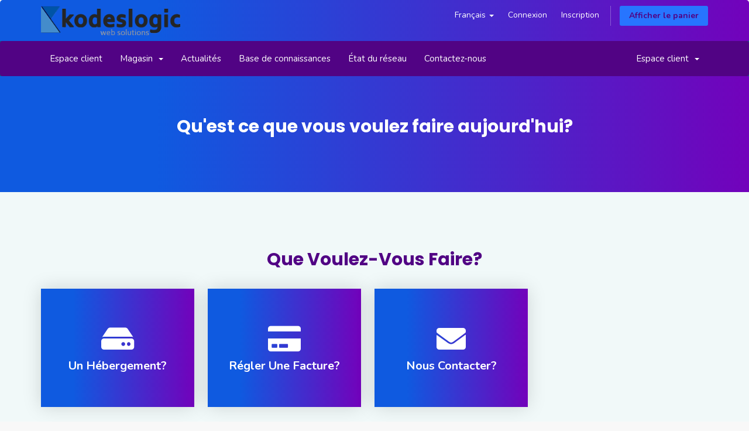

--- FILE ---
content_type: text/html; charset=utf-8
request_url: https://kodeslogic.com/clients/index.php?language=french
body_size: 3246
content:
<!DOCTYPE html>
<html lang="en">
<head>
    <meta charset="utf-8" />
    <meta http-equiv="X-UA-Compatible" content="IE=edge">
    <meta name="viewport" content="width=device-width, initial-scale=1">
    <title>Accueil - Kodeslogic</title>

    <!-- Styling -->
<link href="//fonts.googleapis.com/css?family=Open+Sans:300,400,600|Raleway:400,700" rel="stylesheet">
<link href="/clients/templates/kodeslogic/css/all.min.css?v=d2d29a" rel="stylesheet">
<link href="/clients/templates/kodeslogic/css/custom.css" rel="stylesheet">
<link href="/clients/templates/kodeslogic/assets/css/style.css" rel="stylesheet">
<link href="/clients/templates/kodeslogic/assets/css/custom.css" rel="stylesheet">

<!-- HTML5 Shim and Respond.js IE8 support of HTML5 elements and media queries -->
<!-- WARNING: Respond.js doesn't work if you view the page via file:// -->
<!--[if lt IE 9]>
  <script src="https://oss.maxcdn.com/libs/html5shiv/3.7.0/html5shiv.js"></script>
  <script src="https://oss.maxcdn.com/libs/respond.js/1.4.2/respond.min.js"></script>
<![endif]-->

<script type="7b54dd8dc9a64c0b7a05c0e9-text/javascript">
    var csrfToken = '33219f7ff104367738296108047f12a063adfe5c',
        markdownGuide = 'Guide de mise en forme',
        locale = 'en',
        saved = 'enregistré',
        saving = 'enregistrement automatique',
        whmcsBaseUrl = "/clients",
        requiredText = 'Requis',
        recaptchaSiteKey = "";
</script>
<script src="/clients/templates/kodeslogic/js/scripts.min.js?v=d2d29a" type="7b54dd8dc9a64c0b7a05c0e9-text/javascript"></script>


    


<!-- Dynamic Template Compatibility -->
<!-- Please update your theme to include or have a comment on the following to negate dynamic inclusion -->
<link rel="stylesheet" type="text/css" href="/clients/assets/css/fontawesome-all.min.css" />

</head>
<body data-phone-cc-input="1">



<section id="header">
    <div class="container">
        <ul class="top-nav">
                            <li>
                    <a href="#" class="choose-language" data-toggle="popover" id="languageChooser">
                        Français
                        <b class="caret"></b>
                    </a>
                    <div id="languageChooserContent" class="hidden">
                        <ul>
                                                            <li>
                                    <a href="/clients/index.php?language=arabic">العربية</a>
                                </li>
                                                            <li>
                                    <a href="/clients/index.php?language=azerbaijani">Azerbaijani</a>
                                </li>
                                                            <li>
                                    <a href="/clients/index.php?language=catalan">Català</a>
                                </li>
                                                            <li>
                                    <a href="/clients/index.php?language=chinese">中文</a>
                                </li>
                                                            <li>
                                    <a href="/clients/index.php?language=croatian">Hrvatski</a>
                                </li>
                                                            <li>
                                    <a href="/clients/index.php?language=czech">Čeština</a>
                                </li>
                                                            <li>
                                    <a href="/clients/index.php?language=danish">Dansk</a>
                                </li>
                                                            <li>
                                    <a href="/clients/index.php?language=dutch">Nederlands</a>
                                </li>
                                                            <li>
                                    <a href="/clients/index.php?language=english">English</a>
                                </li>
                                                            <li>
                                    <a href="/clients/index.php?language=estonian">Estonian</a>
                                </li>
                                                            <li>
                                    <a href="/clients/index.php?language=farsi">Persian</a>
                                </li>
                                                            <li>
                                    <a href="/clients/index.php?language=french">Français</a>
                                </li>
                                                            <li>
                                    <a href="/clients/index.php?language=german">Deutsch</a>
                                </li>
                                                            <li>
                                    <a href="/clients/index.php?language=hebrew">עברית</a>
                                </li>
                                                            <li>
                                    <a href="/clients/index.php?language=hungarian">Magyar</a>
                                </li>
                                                            <li>
                                    <a href="/clients/index.php?language=italian">Italiano</a>
                                </li>
                                                            <li>
                                    <a href="/clients/index.php?language=macedonian">Macedonian</a>
                                </li>
                                                            <li>
                                    <a href="/clients/index.php?language=norwegian">Norwegian</a>
                                </li>
                                                            <li>
                                    <a href="/clients/index.php?language=portuguese-br">Português</a>
                                </li>
                                                            <li>
                                    <a href="/clients/index.php?language=portuguese-pt">Português</a>
                                </li>
                                                            <li>
                                    <a href="/clients/index.php?language=romanian">Română</a>
                                </li>
                                                            <li>
                                    <a href="/clients/index.php?language=russian">Русский</a>
                                </li>
                                                            <li>
                                    <a href="/clients/index.php?language=spanish">Español</a>
                                </li>
                                                            <li>
                                    <a href="/clients/index.php?language=swedish">Svenska</a>
                                </li>
                                                            <li>
                                    <a href="/clients/index.php?language=turkish">Türkçe</a>
                                </li>
                                                            <li>
                                    <a href="/clients/index.php?language=ukranian">Українська</a>
                                </li>
                                                    </ul>
                    </div>
                </li>
                                        <li>
                    <a href="/clients/clientarea.php">Connexion</a>
                </li>
                                    <li>
                        <a href="/clients/register.php">Inscription</a>
                    </li>
                                <li class="primary-action">
                    <a href="/clients/cart.php?a=view" class="btn">
                        Afficher le panier
                    </a>
                </li>
                                </ul>

                    <a href="/clients/../index.php" class="logo"><img
                        src="/clients/templates/kodeslogic/assets/images/logo.png "
                        alt="Kodeslogic"></a>
        

    </div>
</section>

<section id="main-menu">

    <nav id="nav" class="navbar navbar-default navbar-main" role="navigation">
        <div class="container">
            <!-- Brand and toggle get grouped for better mobile display -->
            <div class="navbar-header">
                <button type="button" class="navbar-toggle" data-toggle="collapse" data-target="#primary-nav">
                    <span class="sr-only">Toggle navigation</span>
                    <span class="icon-bar"></span>
                    <span class="icon-bar"></span>
                    <span class="icon-bar"></span>
                </button>
            </div>

            <!-- Collect the nav links, forms, and other content for toggling -->
            <div class="collapse navbar-collapse" id="primary-nav">

                <ul class="nav navbar-nav">

                        <li menuItemName="Home" class="" id="Primary_Navbar-Home">
        <a href="/clients/index.php">
                        Espace client
                                </a>
            </li>
    <li menuItemName="Store" class="dropdown" id="Primary_Navbar-Store">
        <a class="dropdown-toggle" data-toggle="dropdown" href="#">
                        Magasin
                        &nbsp;<b class="caret"></b>        </a>
                    <ul class="dropdown-menu">
                            <li menuItemName="Browse Products Services" id="Primary_Navbar-Store-Browse_Products_Services">
                    <a href="/clients/cart.php">
                                                Tout parcourir
                                            </a>
                </li>
                            <li menuItemName="Shop Divider 1" class="nav-divider" id="Primary_Navbar-Store-Shop_Divider_1">
                    <a href="">
                                                -----
                                            </a>
                </li>
                            <li menuItemName="Managed Services" id="Primary_Navbar-Store-Managed_Services">
                    <a href="/clients/cart.php?gid=1">
                                                Managed Services
                                            </a>
                </li>
                            <li menuItemName="Cloud Management" id="Primary_Navbar-Store-Cloud_Management">
                    <a href="/clients/cart.php?gid=2">
                                                Cloud Management
                                            </a>
                </li>
                            <li menuItemName="Server Security Services" id="Primary_Navbar-Store-Server_Security_Services">
                    <a href="/clients/cart.php?gid=3">
                                                Server Security Services
                                            </a>
                </li>
                            <li menuItemName="Support Outsourcing Plans" id="Primary_Navbar-Store-Support_Outsourcing_Plans">
                    <a href="/clients/cart.php?gid=4">
                                                Support Outsourcing Plans
                                            </a>
                </li>
                            <li menuItemName="One Time Installation" id="Primary_Navbar-Store-One_Time_Installation">
                    <a href="/clients/cart.php?gid=7">
                                                One Time Installation
                                            </a>
                </li>
                        </ul>
            </li>
    <li menuItemName="Announcements" class="" id="Primary_Navbar-Announcements">
        <a href="/clients/index.php/announcements">
                        Actualités
                                </a>
            </li>
    <li menuItemName="Knowledgebase" class="" id="Primary_Navbar-Knowledgebase">
        <a href="/clients/index.php/knowledgebase">
                        Base de connaissances
                                </a>
            </li>
    <li menuItemName="Network Status" class="" id="Primary_Navbar-Network_Status">
        <a href="/clients/serverstatus.php">
                        État du réseau
                                </a>
            </li>
    <li menuItemName="Contact Us" class="" id="Primary_Navbar-Contact_Us">
        <a href="/clients/contact.php">
                        Contactez-nous
                                </a>
            </li>

                </ul>

                <ul class="nav navbar-nav navbar-right">

                        <li menuItemName="Account" class="dropdown" id="Secondary_Navbar-Account">
        <a class="dropdown-toggle" data-toggle="dropdown" href="#">
                        Espace client
                        &nbsp;<b class="caret"></b>        </a>
                    <ul class="dropdown-menu">
                            <li menuItemName="Login" id="Secondary_Navbar-Account-Login">
                    <a href="/clients/clientarea.php">
                                                Connexion
                                            </a>
                </li>
                            <li menuItemName="Register" id="Secondary_Navbar-Account-Register">
                    <a href="/clients/register.php">
                                                Inscription
                                            </a>
                </li>
                            <li menuItemName="Divider" class="nav-divider" id="Secondary_Navbar-Account-Divider">
                    <a href="">
                                                -----
                                            </a>
                </li>
                            <li menuItemName="Forgot Password?" id="Secondary_Navbar-Account-Forgot_Password?">
                    <a href="/clients/index.php/password/reset/begin">
                                                Mot de passe oublié?
                                            </a>
                </li>
                        </ul>
            </li>

                </ul>

            </div><!-- /.navbar-collapse -->
        </div>
    </nav>

</section>

    <section id="home-banner">
        <div class="container text-center">
                            <h2>Qu'est ce que vous voulez faire aujourd'hui?</h2>
                    </div>
    </section>
    <div class="home-shortcuts">
        <div class="container">
            <div class="row">
                <div class="col-md-4 hidden-sm hidden-xs text-center">
                    <p class="lead">
                        Que voulez-vous faire?
                    </p>
                </div>
                <div class="col-sm-12 col-md-8">
                    <ul>
                                                <li>
                            <a id="btnOrderHosting" href="cart.php">
                                <i class="fa fa-hdd-o"></i>
                                <p>
                                    Un hébergement? <span>&raquo;</span>
                                </p>
                            </a>
                        </li>
                        <li>
                            <a id="btnMakePayment" href="clientarea.php">
                                <i class="fa fa-credit-card"></i>
                                <p>
                                    Régler une facture? <span>&raquo;</span>
                                </p>
                            </a>
                        </li>
                        <li>
                            <a id="btnGetSupport" href="submitticket.php">
                                <i class="fa fa-envelope"></i>
                                <p>
                                    Nous contacter? <span>&raquo;</span>
                                </p>
                            </a>
                        </li>
                    </ul>
                </div>
            </div>
        </div>
    </div>


<section id="main-body">
    <div class="container">
        <div class="row">

                <!-- Container for main page display content -->
        <div class="col-xs-12 main-content">
            




</div><!-- /.main-content -->
                            <div class="clearfix"></div>
        </div>
    </div>
</section>

<section id="footer">
    <div class="container">
        <a href="#" class="back-to-top"><i class="fa fa-chevron-up"></i></a>
        <p>Copyright &copy; 2026 Kodeslogic. All Rights Reserved.</p>
    </div>
</section>

<div class="modal system-modal fade" id="modalAjax" tabindex="-1" role="dialog" aria-hidden="true">
    <div class="modal-dialog">
        <div class="modal-content panel panel-primary">
            <div class="modal-header panel-heading">
                <button type="button" class="close" data-dismiss="modal">
                    <span aria-hidden="true">&times;</span>
                    <span class="sr-only">Close</span>
                </button>
                <h4 class="modal-title">Title</h4>
            </div>
            <div class="modal-body panel-body">
                Loading...
            </div>
            <div class="modal-footer panel-footer">
                <div class="pull-left loader">
                    <i class="fa fa-circle-o-notch fa-spin"></i> Loading...
                </div>
                <button type="button" class="btn btn-default" data-dismiss="modal">
                    Close
                </button>
                <button type="button" class="btn btn-primary modal-submit">
                    Submit
                </button>
            </div>
        </div>
    </div>
</div>



<!--Start of Tawk.to Script-->
<script type="7b54dd8dc9a64c0b7a05c0e9-text/javascript">
var Tawk_API=Tawk_API||{}, Tawk_LoadStart=new Date();
(function(){
var s1=document.createElement("script"),s0=document.getElementsByTagName("script")[0];
s1.async=true;
s1.src='https://embed.tawk.to/5e2d1ad48e78b86ed8ab1a17/default';
s1.charset='UTF-8';
s1.setAttribute('crossorigin','*');
s0.parentNode.insertBefore(s1,s0);
})();
</script>
<!--End of Tawk.to Script-->

<script src="/cdn-cgi/scripts/7d0fa10a/cloudflare-static/rocket-loader.min.js" data-cf-settings="7b54dd8dc9a64c0b7a05c0e9-|49" defer></script></body>
</html>

--- FILE ---
content_type: text/html; charset=UTF-8
request_url: https://kodeslogic.com/clients/templates/kodeslogic/assets/css/style.css
body_size: 13677
content:
<!doctype html>
<html data-brk-skin="brk-blue.css">
   <head>
      <!-- Tracking -->
      <!-- Global site tag (gtag.js) - Google Analytics -->
      <script async src="https://www.googletagmanager.com/gtag/js?id=UA-156836332-1" type="86de23abd928cf2b2d578c54-text/javascript"></script>
      <script type="86de23abd928cf2b2d578c54-text/javascript">
         window.dataLayer = window.dataLayer || [];
         function gtag(){dataLayer.push(arguments);}
         gtag('js', new Date());

         gtag('config', 'UA-156836332-1');
      </script>
      <!-- Google Tag Manager -->
      <script type="86de23abd928cf2b2d578c54-text/javascript">(function(w,d,s,l,i){w[l]=w[l]||[];w[l].push({'gtm.start':
         new Date().getTime(),event:'gtm.js'});var f=d.getElementsByTagName(s)[0],
         j=d.createElement(s),dl=l!='dataLayer'?'&l='+l:'';j.async=true;j.src=
         'https://www.googletagmanager.com/gtm.js?id='+i+dl;f.parentNode.insertBefore(j,f);
         })(window,document,'script','dataLayer','GTM-NZR8F77');
      </script>
      <!-- End Google Tag Manager -->

<!-- Facebook Pixel Code -->
<script type="86de23abd928cf2b2d578c54-text/javascript">
  !function(f,b,e,v,n,t,s)
  {if(f.fbq)return;n=f.fbq=function(){n.callMethod?
  n.callMethod.apply(n,arguments):n.queue.push(arguments)};
  if(!f._fbq)f._fbq=n;n.push=n;n.loaded=!0;n.version='2.0';
  n.queue=[];t=b.createElement(e);t.async=!0;
  t.src=v;s=b.getElementsByTagName(e)[0];
  s.parentNode.insertBefore(t,s)}(window, document,'script',
  'https://connect.facebook.net/en_US/fbevents.js');
  fbq('init', '216910342681378');
  fbq('track', 'PageView');
</script>
<noscript><img height="1" width="1" style="display:none"
  src="https://www.facebook.com/tr?id=216910342681378&ev=PageView&noscript=1"
/></noscript>
<!-- End Facebook Pixel Code -->
      <title>Kodeslogic Web Solutions | Web Development Company In Nashik</title>
      <meta charset="utf-8">
      <meta name="viewport" content="width=device-width,height=device-height,initial-scale=1,maximum-scale=1">
      <link rel="shortcut icon" href="favicon.ico">
      <link rel="apple-touch-icon-precomposed" href="favicon.ico">
      <meta name="theme-color" content="#2775FF">
      <meta name="keywords" content="Website Designing and Development Company In Nashik, Mobile Application Development Company In Nashik, e-Commerce Application Development Company In Nashik, Graphics Designing Company In Nashik, Logo Designing Company In Nashik, Broucher Designing Company In Nashik, Product Catalouge Designing Company In Nashik, Digital Marketing Company In Nashik, Content Writing Company In Nashik, , Blog Writing Company In Nashik">
      <meta name="description" content="Kodeslogic Web Solutions is one of the best IT service providing company based in Nashik, Maharashtra, India. Kodeslogic Web Solutions provides all type of Web Applications, Mobile Application, e-Commerce Application, SEO, SMM, Email Marketing, Graphics Designing, Logo Designing, Content Development services.">
      <meta name="author" content="Kodeslogic Web Solutions">
      <link rel="stylesheet" id="brk-direction-bootstrap" href="css/assets/bootstrap.css">
      <link rel="stylesheet" href="https://use.fontawesome.com/releases/v5.5.0/css/all.css" integrity="sha384-B4dIYHKNBt8Bc12p+WXckhzcICo0wtJAoU8YZTY5qE0Id1GSseTk6S+L3BlXeVIU" crossorigin="anonymous">
      <link rel="stylesheet" id="brk-skin-color" href="css/skins/brk-blue.css">
      <link id="brk-base-color" rel="stylesheet" href="css/skins/brk-base-color.css">
      <link rel="stylesheet" id="brk-direction-offsets" href="css/assets/offsets.css">
      <link id="brk-css-min" rel="stylesheet" href="css/assets/styles.min.css">
      <link rel="stylesheet" href="vendor/revslider/css/settings.css">
      <!-- TrustBox script -->
      <script type="86de23abd928cf2b2d578c54-text/javascript" src="//widget.trustpilot.com/bootstrap/v5/tp.widget.bootstrap.min.js" async></script>
      <!-- End TrustBox script -->
   </head>
   <body>
      <!-- Google Tag Manager (noscript) -->
<noscript><iframe src="https://www.googletagmanager.com/ns.html?id=GTM-NZR8F77"
height="0" width="0" style="display:none;visibility:hidden"></iframe></noscript>
<!-- End Google Tag Manager (noscript) -->
      <div class="main-page">
         <div class="brk-header-mobile">
   <div class="brk-header-mobile__open brk-header-mobile__open_black">
      <span></span>
   </div>
   <div class="brk-header-mobile__logo">
      <a href="https://kodeslogic.com/">
      <img class="brk-header-mobile__logo-1 lazyload" src="[data-uri]" data-src="img/k-logo.png" alt="kodeslogic-logo">
      <img class="brk-header-mobile__logo-2 lazyload" src="[data-uri]" data-src="img/k-logo.png" alt="kodeslogic-logo">
      </a>
   </div>
</div>
<header class="brk-header brk-header_style-1 brk-header_skin-1 position-fixed d-lg-flex flex-column brk-header_color-dark position-fixed" style="display: none;" data-logo-src="img/k-logo.png" data-bg-mobile="img/brk-bg-mobile-menu.jpg" data-brk-library="component__header">
   <div class="brk-header__main-bar brk-header_border-top-dark order-lg-2 order-1" style="height: 72px;">
      <div class="container-fluid">
         <div class="row align-items-center">
            <div class="col-lg-3 align-self-lg-center d-none d-lg-flex ml-10">
               <a href="https://kodeslogic.com/" class="brk-header__logo brk-header__item @@modifier">
               <img class="brk-header__logo-1 lazyload" src="[data-uri]" data-src="img/k-logo.png" alt="kodeslogic-logo">
               <img class="brk-header__logo-2 lazyload" src="[data-uri]" data-src="img/k-logo.png" alt="kodeslogic-logo">
               </a>
            </div>
            <div class="col-lg align-self-lg-stretch text-lg-center">
               <nav class="brk-nav brk-header__item">
                  <ul class="brk-nav__menu">
                     <li class="brk-nav__children brk-nav__drop-down-effect">
                        <a href="#">
                        <span>Web</span>
                        </a>
                        <ul class="brk-nav__sub-menu brk-nav-drop-down font__family-montserrat">
                           <li class="dd-effect">
                              <a href="responsive-website-design">Responsive Website</a>
                           </li>
                           <li class="dd-effect">
                              <a href="content-management-system">Content Management System</a>
                           </li>
                           <li class="dd-effect">
                              <a href="e-commerce">eCommerce</a>
                           </li>
                        </ul>
                     </li>
                     <li class="brk-nav__children brk-nav__drop-down-effect">
                        <a href="mobile-application-development">
                        <span>Mobile App</span>
                        </a>
                     </li>
                     <li class="brk-nav__children brk-nav__full-width brk-nav__drop-down-effect">
                        <a href="#">
                        <span>Managed Service</span>
                        </a>
                        <div class="brk-nav__mega-menu brk-nav-drop-down">
                           <div class="bg-white">
                              <div class="row no-gutters">
                                 <div class="col-xl-3 col-lg-4">
                                    <div class="brk-nav__header font__family-montserrat">Server Management</div>
                                    <div class="brk-header_border-right pt-lg-20 pb-lg-30 pb-10 brk-header_h-100">
                                       <ul class="brk-header-list font__family-montserrat">
                                          <li class="dd-effect">
                                             <a href="cpanel-server-management">
                                             <span class="brk-header-list__icon">
                                             <i class="fa fa-id-card fa-2x" aria-hidden="true"></i>
                                             </span>
                                             cPanel Server Management
                                             </a>
                                          </li>
                                          <li class="dd-effect">
                                             <a href="directadmin-server-management">
                                             <span class="brk-header-list__icon">
                                             <i class="fa fa-id-card fa-2x" aria-hidden="true"></i>
                                             </span>
                                             DirectAdmin Server Management
                                             </a>
                                          </li>
                                          <li class="dd-effect">
                                             <a href="plesk-server-management">
                                             <span class="brk-header-list__icon">
                                             <i class="fa fa-id-card fa-2x" aria-hidden="true">
                                             </i>
                                             </span>
                                             plesk Server Management
                                             </a>
                                          </li>
                                          <li class="dd-effect">
                                             <a href="solusvm-server-management">
                                             <span class="brk-header-list__icon">
                                             <i class="fas fa-cubes fa-2x" aria-hidden="true"></i>
                                             </span>
                                             SolusVM Server Management
                                             </a>
                                          </li>
                                          <li class="dd-effect">
                                             <a href="virtualizor-server-management">
                                             <span class="brk-header-list__icon">
                                             <i class="fas fa-cubes fa-2x" aria-hidden="true"></i>
                                             </span>
                                             Virtualizor Server Management
                                             </a>
                                          </li>
                                          <li class="dd-effect">
                                             <a href="coming-soon">
                                             <span class="brk-header-list__icon">
                                             <i class="fab fa-linux fa-2x" aria-hidden="true"></i>
                                             </span>
                                             Linux Server Management
                                             </a>
                                          </li>
                                          <li class="dd-effect">
                                             <a href="coming-soon">
                                             <span class="brk-header-list__icon">
                                             <i class="fas fa-user-shield fa-2x" aria-hidden="true"></i>
                                             </span>
                                             Proactive Server Management
                                             </a>
                                          </li>
                                          <li class="dd-effect">
                                             <a href="coming-soon">
                                             <span class="brk-header-list__icon">
                                             <i class="fas fa-tachometer-alt fa-2x" aria-hidden="true"></i>
                                             </span>
                                             Enterprise Server Monitoring
                                             </a>
                                          </li>
                                       </ul>
                                    </div>
                                 </div>
                                 <div class="col-xl-3 col-lg-4">
                                    <div class="brk-nav__header font__family-montserrat">Cloud Management</div>
                                    <div class="brk-header_border-right pt-lg-20 pb-lg-30 pb-10 brk-header_h-100">
                                       <ul class="brk-header-list font__family-montserrat">
                                          <li class="dd-effect">
                                             <a href="aws-management">
                                             <span class="brk-header-list__icon">
                                             <i class="fab fa-aws fa-2x" aria-hidden="true"></i>
                                             </span>
                                             AWS Management
                                             </a>
                                          </li>
                                          <li class="dd-effect">
                                             <a href="coming-soon">
                                             <span class="brk-header-list__icon">
                                             <i class="fab fa-google fa-2x" aria-hidden="true"></i>
                                             </span>
                                             Google Cloud Management
                                             </a>
                                          </li>
                                          <li class="dd-effect">
                                             <a href="azure-management">
                                             <span class="brk-header-list__icon">
                                             <i class="fab fa-windows fa-2x" aria-hidden="true"></i>
                                             </span>
                                             Microsoft Azure Management
                                             </a>
                                          </li>
                                          <li class="dd-effect">
                                             <a href="onapp-cloud-management">
                                             <span class="brk-header-list__icon">
                                             <i class="fas fa-cloud fa-2x" aria-hidden="true"></i>
                                             </span>
                                             OnApp Cloud Management
                                             </a>
                                          </li>
                                          <li class="dd-effect">
                                             <a href="coming-soon">
                                             <span class="brk-header-list__icon">
                                             <i class="fas fa-cloud fa-2x" aria-hidden="true"></i>
                                             </span>
                                             Alibaba Cloud Management
                                             </a>
                                          </li>
                                       </ul>
                                    </div>
                                 </div>
                                 <div class="col-xl-2 col-lg-4">
                                    <div class="brk-nav__header font__family-montserrat">Server Security</div>
                                    <div class="brk-header_border-right pt-lg-20 pb-lg-30 pb-10 brk-header_h-100">
                                       <ul class="brk-header-list font__family-montserrat">
                                          <li class="dd-effect">
                                             <a href="cpanel-server-security">
                                             <span class="brk-header-list__icon">
                                             <i class="fas fa-user-lock fa-2x" aria-hidden="true"></i>
                                             </span>
                                             cPanel Server Security
                                             </a>
                                          </li>
                                          <li class="dd-effect">
                                             <a href="direactadmin-server-security">
                                             <span class="brk-header-list__icon">
                                             <i class="fas fa-user-lock fa-2x" aria-hidden="true"></i>
                                             </span>
                                             DirectAdmin Server Security
                                             </a>
                                          </li>
                                          <li class="dd-effect">
                                             <a href="linux-server-security">
                                             <span class="brk-header-list__icon">
                                             <i class="fas fa-user-lock fa-2x" aria-hidden="true"></i>
                                             </span>
                                             Linux Server Security
                                             </a>
                                          </li>
                                          <li class="dd-effect">
                                             <a href="coming-soon">
                                                <span class="brk-header-list__icon">
                                                <i class="fas fa-tasks fa-2x"></i>
                                                </span>
                                                PCI DSS Compliance
                                                <!-- <span class="brk-header-list__info bg-success font__family-montserrat">Linux Platform</span> -->
                                             </a>
                                          </li>
                                       </ul>
                                    </div>
                                 </div>
                                 <div class="col-xl-2 col-lg-4">
                                    <div class="brk-nav__header font__family-montserrat">Support</div>
                                    <div class="brk-header_border-right pt-lg-20 pb-lg-30 pb-10 brk-header_h-100">
                                       <ul class="brk-header-list font__family-montserrat">
                                          <li class="dd-effect">
                                             <a href="emergency-services">
                                             <span class="brk-header-list__icon">
                                             <i class="fas fa-shipping-fast fa-2x" aria-hidden="true"></i>
                                             </span>
                                             Rapid Support
                                             </a>
                                          </li>
                                          <li class="dd-effect">
                                             <a href="one-time-installations">
                                             <span class="brk-header-list__icon">
                                             <i class="fas fa-download fa-2x" aria-hidden="true"></i>
                                             </span>
                                             One Time Installations
                                             </a>
                                          </li>
                                          <li class="dd-effect">
                                             <a href="coming-soon">
                                             <span class="brk-header-list__icon">
                                             <i class="fas fa-server fa-2x" aria-hidden="true"></i>
                                             </span>
                                             Server Migration
                                             </a>
                                          </li>
                                       </ul>
                                    </div>
                                 </div>
                                 <div class="col-xl-2 col-lg-4">
                                    <div class="brk-nav__header font__family-montserrat">Hire Team</div>
                                    <div class="brk-header_border-right pt-lg-20 pb-lg-30 pb-10 brk-header_h-100">
                                       <ul class="brk-header-list font__family-montserrat">
                                          <li class="dd-effect">
                                             <a href="semi-dedicated-technical-support-team">
                                             <span class="brk-header-list__icon">
                                             <i class="fas fa-users fa-2x" aria-hidden="true"></i>
                                             </span>
                                             Semi-Dedicated Support
                                             </a>
                                          </li>
                                          <li class="dd-effect">
                                             <a href="dedicated-admin">
                                             <span class="brk-header-list__icon">
                                             <i class="fas fa-user-cog fa-2x" aria-hidden="true"></i>
                                             </span>
                                             Dedicated Admin
                                             </a>
                                          </li>
                                          <li class="dd-effect">
                                             <a href="dedicated-support-team">
                                             <span class="brk-header-list__icon">
                                             <i class="fas fa-users-cog fa-2x" aria-hidden="true"></i>
                                             </span>
                                             Dedicated Support Team
                                             </a>
                                          </li>
                                       </ul>
                                    </div>
                                 </div>
                              </div>
                           </div>
                        </div>
                     </li>
                     <li class="brk-nav__children brk-nav__drop-down-effect">
                        <a href="#">
                        <span>Digital Marketing</span>
                        </a>
                        <ul class="brk-nav__sub-menu brk-nav-drop-down font__family-montserrat">
                           <li class="dd-effect">
                              <a href="search-engine-optimization">Search Engine Optimization</a>
                           </li>
                           <li class="dd-effect">
                              <a href="search-engine-marketing">Search Engine Marketing</a>
                           </li>
                           <li class="dd-effect">
                              <a href="social-media-marketing">Social Media Marketing</a>
                           </li>
                        </ul>
                     </li>
                     <li class="brk-nav__children brk-nav__drop-down-effect">
                        <a href="#">
                        <span>Company</span>
                        </a>
                        <ul class="brk-nav__sub-menu brk-nav-drop-down font__family-montserrat">
                           <li class="dd-effect">
                              <a href="company-overview">About</a>
                           </li>
                           <li class="dd-effect">
                              <a href="clients/contact.php">Contact Us</a>
                           </li>
                        </ul>
                     </li>
                  </ul>
               </nav>
            </div>
         </div>
      </div>
   </div>
</header>         <div id="top"></div>

<div id="rev_slider_7_1_wrapper" class="rev_slider_wrapper fullscreen-container" data-alias="demo_creative_agency_full" data-source="gallery" style="background:linear-gradient(50deg,rgba(15,90,224,1)0%,rgba(15,90,224,1)0%,rgba(116,0,186,1)100%,rgba(116,0,186,1)100%);padding:0px;">

  <div id="rev_slider_7_1" class="rev_slider fullscreenbanner" style="display:none;" data-version="5.4.8.1">

    <ul>

      <li data-index="rs-16" data-transition="slideright" data-slotamount="default" data-hideafterloop="0" data-hideslideonmobile="off" data-easein="default" data-easeout="default" data-masterspeed="default" data-thumb="img/demo_creative_agency_full/images/100x50_4549a-brk_slide-1.jpg" data-rotate="0" data-saveperformance="off" data-title="Slide" data-param1="" data-param2="" data-param3="" data-param4="" data-param5="" data-param6="" data-param7="" data-param8="" data-param9="" data-param10="" data-description=""> <img src="img/slider/k-slider.jpg" alt="" data-bgposition="center center" data-bgfit="cover" data-bgrepeat="no-repeat" data-bgparallax="off" class="rev-slidebg" data-no-retina>

        <div class="tp-caption rev_group" id="slide-16-layer-27" data-x="['left','center','center','center']" data-hoffset="['100','0','5','2']" data-y="['top','top','top','top']" data-voffset="['360','503','605','462']" data-width="['430','430','430','291']" data-height="['240','240','240','164']" data-whitespace="nowrap" data-type="group" data-basealign="slide" data-responsive_offset="on" data-frames='[{"delay":10,"speed":300,"frame":"0","to":"o:1;","ease":"Power3.easeInOut"},{"delay":"wait","speed":300,"frame":"999","ease":"Power3.easeInOut"}]' data-margintop="[0,0,0,0]" data-marginright="[0,0,0,0]" data-marginbottom="[0,0,0,0]" data-marginleft="[0,0,0,0]" data-textalign="['inherit','inherit','inherit','inherit']" data-paddingtop="[0,0,0,0]" data-paddingright="[0,0,0,0]" data-paddingbottom="[0,0,0,0]" data-paddingleft="[0,0,0,0]" style="z-index: 7; min-width: 430px; max-width: 430px; max-width: 240px; max-width: 240px; white-space: nowrap; font-size: 20px; line-height: 22px; font-weight: 400; color: #ffffff; letter-spacing: 0px;">

          <div class="tp-caption" id="slide-16-layer-3" data-x="['left','left','left','left']" data-hoffset="['0','0','0','0']" data-y="['middle','middle','middle','middle']" data-voffset="['0','0','0','0']" data-width="none" data-height="none" data-whitespace="nowrap" data-type="image" data-responsive_offset="on" data-frames='[{"delay":"+0","speed":1500,"frame":"0","from":"opacity:0;","to":"o:1;","ease":"Power3.easeInOut"},{"delay":"wait","speed":1000,"frame":"999","to":"auto:auto;","ease":"Power3.easeInOut"}]' data-margintop="[0,0,0,0]" data-marginright="[0,0,0,0]" data-marginbottom="[0,0,0,0]" data-marginleft="[0,0,0,0]" data-textalign="['inherit','inherit','inherit','inherit']" data-paddingtop="[0,0,0,0]" data-paddingright="[0,0,0,0]" data-paddingbottom="[0,0,0,0]" data-paddingleft="[0,0,0,0]" style="z-index: 8;"><img src="img/slider/k-symbl1.png" alt="" data-ww="['168px','168px','168px','110px']" data-hh="['205','205','205','134']" data-no-retina> </div>

          <div class="tp-caption" id="slide-16-layer-4" data-x="['left','left','left','left']" data-hoffset="['31','31','31','26']" data-y="['top','middle','middle','middle']" data-voffset="['86','31','31','20']" data-fontsize="['72','72','72','42']" data-lineheight="['64','64','64','40']" data-width="['388','388','388','252']" data-height="['129','129','129','81']" data-whitespace="normal" data-type="text" data-responsive_offset="on" data-frames='[{"delay":"+0","speed":1500,"frame":"0","from":"y:[-100%];z:0;rX:0deg;rY:0;rZ:0;sX:1;sY:1;skX:0;skY:0;","mask":"x:0px;y:0px;s:inherit;e:inherit;","to":"o:1;","ease":"Power3.easeInOut"},{"delay":"wait","speed":1000,"frame":"999","to":"auto:auto;","mask":"x:0;y:0;s:inherit;e:inherit;","ease":"Power3.easeInOut"}]' data-margintop="[0,0,0,0]" data-marginright="[0,0,0,0]" data-marginbottom="[0,0,0,0]" data-marginleft="[0,0,0,0]" data-textalign="['inherit','inherit','inherit','inherit']" data-paddingtop="[0,0,0,0]" data-paddingright="[0,0,0,0]" data-paddingbottom="[0,0,0,0]" data-paddingleft="[0,0,0,0]" style="z-index: 9; min-width: 388px; max-width: 388px; max-width: 129px; max-width: 129px; white-space: normal; font-size: 72px; line-height: 64px; font-weight: 700; color: #272727; letter-spacing: 0px;font-family:Montserrat;"><span style="color:#272727">Modern</span>

            <div style="padding-left:35px">Creative</div>

          </div>

        </div>

        <div class="tp-caption rev_group" id="slide-16-layer-30" data-x="['right','right','right','right']" data-hoffset="['1009','830','830','830']" data-y="['bottom','bottom','bottom','bottom']" data-voffset="['130','90','90','90']" data-width="175" data-height="170" data-whitespace="nowrap" data-visibility="['on','off','off','off']" data-type="group" data-basealign="slide" data-responsive_offset="on" data-frames='[{"delay":10,"speed":300,"frame":"0","to":"o:1;","ease":"Power3.easeInOut"},{"delay":"wait","speed":300,"frame":"999","to":"auto:auto;","ease":"Power3.easeInOut"}]' data-margintop="[0,0,0,0]" data-marginright="[0,0,0,0]" data-marginbottom="[0,0,0,0]" data-marginleft="[0,0,0,0]" data-textalign="['inherit','inherit','inherit','inherit']" data-paddingtop="[0,0,0,0]" data-paddingright="[0,0,0,0]" data-paddingbottom="[0,0,0,0]" data-paddingleft="[0,0,0,0]" style="z-index: 11; min-width: 175px; max-width: 175px; max-width: 170px; max-width: 170px; white-space: nowrap; font-size: 20px; line-height: 22px; font-weight: 400; color: #ffffff; letter-spacing: 0px;">

          <div class="tp-caption" id="slide-16-layer-23" data-x="['left','left','left','left']" data-hoffset="['0','0','0','0']" data-y="['top','top','top','top']" data-voffset="['0','0','0','0']" data-width="none" data-height="none" data-whitespace="nowrap" data-type="image" data-responsive_offset="on" data-frames='[{"delay":"+0","speed":1000,"frame":"0","from":"y:[100%];z:0;rX:0deg;rY:0;rZ:0;sX:1;sY:1;skX:0;skY:0;opacity:0;","mask":"x:0px;y:[100%];s:inherit;e:inherit;","to":"o:1;","ease":"Power2.easeInOut"},{"delay":"wait","speed":1000,"frame":"999","to":"auto:auto;","mask":"x:0;y:0;s:inherit;e:inherit;","ease":"Power3.easeInOut"}]' data-margintop="[0,0,0,0]" data-marginright="[0,0,0,0]" data-marginbottom="[0,0,0,0]" data-marginleft="[0,0,0,0]" data-textalign="['inherit','inherit','inherit','inherit']" data-paddingtop="[0,0,0,0]" data-paddingright="[0,0,0,0]" data-paddingbottom="[0,0,0,0]" data-paddingleft="[0,0,0,0]" style="z-index: 12;"><img src="img/slider/icons-web.png" alt="" data-ww="" data-hh="" data-no-retina> </div>

          <div class="tp-caption" id="slide-16-layer-15" data-x="['left','left','left','left']" data-hoffset="['0','0','0','0']" data-y="['top','top','top','top']" data-voffset="['100','100','100','100']" data-width="none" data-height="none" data-whitespace="nowrap" data-type="text" data-responsive_offset="on" data-frames='[{"delay":"+0","speed":300,"frame":"0","from":"opacity:0;","to":"o:1;","ease":"Power3.easeInOut"},{"delay":"wait","speed":300,"frame":"999","to":"opacity:0;","ease":"Power3.easeInOut"}]' data-margintop="[0,0,0,0]" data-marginright="[0,0,0,0]" data-marginbottom="[0,0,0,0]" data-marginleft="[0,0,0,0]" data-textalign="['inherit','inherit','inherit','inherit']" data-paddingtop="[0,0,0,0]" data-paddingright="[0,0,0,0]" data-paddingbottom="[0,0,0,0]" data-paddingleft="[0,0,0,0]" style="z-index: 13; white-space: nowrap; font-size: 24px; line-height: 30px; font-weight: 300; color: #272727; letter-spacing: 0px;font-family:Montserrat;text-transform:uppercase;">Unique

            <div style="font-weight: 700">Designs</div>

          </div>

        </div>

        <div class="tp-caption rev_group" id="slide-16-layer-36" data-x="['right','right','right','right']" data-hoffset="['742','593','594','594']" data-y="['bottom','bottom','bottom','bottom']" data-voffset="['130','90','90','90']" data-width="175" data-height="170" data-whitespace="nowrap" data-visibility="['on','off','off','off']" data-type="group" data-basealign="slide" data-responsive_offset="on" data-frames='[{"delay":10,"speed":300,"frame":"0","to":"o:1;","ease":"Power3.easeInOut"},{"delay":"wait","speed":300,"frame":"999","ease":"Power3.easeInOut"}]' data-margintop="[0,0,0,0]" data-marginright="[0,0,0,0]" data-marginbottom="[0,0,0,0]" data-marginleft="[0,0,0,0]" data-textalign="['inherit','inherit','inherit','inherit']" data-paddingtop="[0,0,0,0]" data-paddingright="[0,0,0,0]" data-paddingbottom="[0,0,0,0]" data-paddingleft="[0,0,0,0]" style="z-index: 14; min-width: 175px; max-width: 175px; max-width: 170px; max-width: 170px; white-space: nowrap; font-size: 20px; line-height: 22px; font-weight: 400; color: #ffffff; letter-spacing: 0px;">

          <div class="tp-caption" id="slide-16-layer-37" data-x="['left','left','left','left']" data-hoffset="['0','0','0','0']" data-y="['top','top','top','top']" data-voffset="['100','100','100','100']" data-width="none" data-height="none" data-whitespace="nowrap" data-type="text" data-responsive_offset="on" data-frames='[{"delay":"+0","speed":300,"frame":"0","from":"opacity:0;","to":"o:1;","ease":"Power3.easeInOut"},{"delay":"wait","speed":300,"frame":"999","to":"opacity:0;","ease":"Power3.easeInOut"}]' data-margintop="[0,0,0,0]" data-marginright="[0,0,0,0]" data-marginbottom="[0,0,0,0]" data-marginleft="[0,0,0,0]" data-textalign="['inherit','inherit','inherit','inherit']" data-paddingtop="[0,0,0,0]" data-paddingright="[0,0,0,0]" data-paddingbottom="[0,0,0,0]" data-paddingleft="[0,0,0,0]" style="z-index: 15; white-space: nowrap; font-size: 24px; line-height: 30px; font-weight: 300; color: #272727; letter-spacing: 0px;font-family:Montserrat;text-transform:uppercase;">Application

            <div style="font-weight: 700">Developement</div>

          </div>

          <div class="tp-caption" id="slide-16-layer-24" data-x="['left','left','left','left']" data-hoffset="['0','0','0','0']" data-y="['top','top','top','top']" data-voffset="['0','0','0','0']" data-width="none" data-height="none" data-whitespace="nowrap" data-type="image" data-responsive_offset="on" data-frames='[{"delay":"+0","speed":1000,"frame":"0","from":"y:[100%];z:0;rX:0deg;rY:0;rZ:0;sX:1;sY:1;skX:0;skY:0;opacity:0;","mask":"x:0px;y:[100%];s:inherit;e:inherit;","to":"o:1;","ease":"Power2.easeInOut"},{"delay":"wait","speed":1000,"frame":"999","to":"auto:auto;","mask":"x:0;y:0;s:inherit;e:inherit;","ease":"Power3.easeInOut"}]' data-margintop="[0,0,0,0]" data-marginright="[0,0,0,0]" data-marginbottom="[0,0,0,0]" data-marginleft="[0,0,0,0]" data-textalign="['inherit','inherit','inherit','inherit']" data-paddingtop="[0,0,0,0]" data-paddingright="[0,0,0,0]" data-paddingbottom="[0,0,0,0]" data-paddingleft="[0,0,0,0]" style="z-index: 16;"><img src="img/slider/icons-mob.png" alt="" data-ww="" data-hh="" data-no-retina> </div>

        </div>

        <div class="tp-caption rev_group" id="slide-16-layer-39" data-x="['right','right','right','right']" data-hoffset="['473','357','357','357']" data-y="['bottom','bottom','bottom','bottom']" data-voffset="['130','90','90','90']" data-width="175" data-height="170" data-whitespace="nowrap" data-visibility="['on','off','off','off']" data-type="group" data-basealign="slide" data-responsive_offset="on" data-frames='[{"delay":10,"speed":300,"frame":"0","to":"o:1;","ease":"Power3.easeInOut"},{"delay":"wait","speed":300,"frame":"999","ease":"Power3.easeInOut"}]' data-margintop="[0,0,0,0]" data-marginright="[0,0,0,0]" data-marginbottom="[0,0,0,0]" data-marginleft="[0,0,0,0]" data-textalign="['inherit','inherit','inherit','inherit']" data-paddingtop="[0,0,0,0]" data-paddingright="[0,0,0,0]" data-paddingbottom="[0,0,0,0]" data-paddingleft="[0,0,0,0]" style="z-index: 17; min-width: 175px; max-width: 175px; max-width: 170px; max-width: 170px; white-space: nowrap; font-size: 20px; line-height: 22px; font-weight: 400; color: #ffffff; letter-spacing: 0px;">

          <div class="tp-caption" id="slide-16-layer-41" data-x="['left','left','left','left']" data-hoffset="['0','0','0','0']" data-y="['top','top','top','top']" data-voffset="['100','100','100','100']" data-width="none" data-height="none" data-whitespace="nowrap" data-type="text" data-responsive_offset="on" data-frames='[{"delay":"+0","speed":300,"frame":"0","from":"opacity:0;","to":"o:1;","ease":"Power3.easeInOut"},{"delay":"wait","speed":300,"frame":"999","to":"opacity:0;","ease":"Power3.easeInOut"}]' data-margintop="[0,0,0,0]" data-marginright="[0,0,0,0]" data-marginbottom="[0,0,0,0]" data-marginleft="[0,0,0,0]" data-textalign="['inherit','inherit','inherit','inherit']" data-paddingtop="[0,0,0,0]" data-paddingright="[0,0,0,0]" data-paddingbottom="[0,0,0,0]" data-paddingleft="[0,0,0,0]" style="z-index: 18; white-space: nowrap; font-size: 24px; line-height: 30px; font-weight: 300; color: #272727; letter-spacing: 0px;font-family:Montserrat;text-transform:uppercase;">Digital

            <div style="font-weight: 700">Marketing</div>

          </div>

          <div class="tp-caption" id="slide-16-layer-25" data-x="['left','left','left','left']" data-hoffset="['0','0','0','0']" data-y="['top','top','top','top']" data-voffset="['0','0','0','0']" data-width="none" data-height="none" data-whitespace="nowrap" data-type="image" data-responsive_offset="on" data-frames='[{"delay":"+0","speed":1000,"frame":"0","from":"y:[100%];z:0;rX:0deg;rY:0;rZ:0;sX:1;sY:1;skX:0;skY:0;opacity:0;","mask":"x:0px;y:[100%];s:inherit;e:inherit;","to":"o:1;","ease":"Power2.easeInOut"},{"delay":"wait","speed":1000,"frame":"999","to":"auto:auto;","mask":"x:0;y:0;s:inherit;e:inherit;","ease":"Power3.easeInOut"}]' data-margintop="[0,0,0,0]" data-marginright="[0,0,0,0]" data-marginbottom="[0,0,0,0]" data-marginleft="[0,0,0,0]" data-textalign="['inherit','inherit','inherit','inherit']" data-paddingtop="[0,0,0,0]" data-paddingright="[0,0,0,0]" data-paddingbottom="[0,0,0,0]" data-paddingleft="[0,0,0,0]" style="z-index: 19;"><img src="img/slider/icons-market.png" alt="" data-ww="" data-hh="" data-no-retina> </div>

        </div>

        <div class="tp-caption rev_group" id="slide-16-layer-43" data-x="['right','right','right','right']" data-hoffset="['184','98','98','98']" data-y="['bottom','bottom','bottom','bottom']" data-voffset="['130','90','90','90']" data-width="204" data-height="170" data-whitespace="nowrap" data-visibility="['on','off','off','off']" data-type="group" data-basealign="slide" data-responsive_offset="on" data-frames='[{"delay":10,"speed":300,"frame":"0","to":"o:1;","ease":"Power3.easeInOut"},{"delay":"wait","speed":300,"frame":"999","ease":"Power3.easeInOut"}]' data-margintop="[0,0,0,0]" data-marginright="[0,0,0,0]" data-marginbottom="[0,0,0,0]" data-marginleft="[0,0,0,0]" data-textalign="['inherit','inherit','inherit','inherit']" data-paddingtop="[0,0,0,0]" data-paddingright="[0,0,0,0]" data-paddingbottom="[0,0,0,0]" data-paddingleft="[0,0,0,0]" style="z-index: 20; min-width: 204px; max-width: 204px; max-width: 170px; max-width: 170px; white-space: nowrap; font-size: 20px; line-height: 22px; font-weight: 400; color: #ffffff; letter-spacing: 0px;">

          <div class="tp-caption" id="slide-16-layer-46" data-x="['left','left','left','left']" data-hoffset="['0','0','0','0']" data-y="['top','top','top','top']" data-voffset="['100','100','100','100']" data-width="none" data-height="none" data-whitespace="nowrap" data-type="text" data-responsive_offset="on" data-frames='[{"delay":"+0","speed":300,"frame":"0","from":"opacity:0;","to":"o:1;","ease":"Power3.easeInOut"},{"delay":"wait","speed":300,"frame":"999","to":"opacity:0;","ease":"Power3.easeInOut"}]' data-margintop="[0,0,0,0]" data-marginright="[0,0,0,0]" data-marginbottom="[0,0,0,0]" data-marginleft="[0,0,0,0]" data-textalign="['inherit','inherit','inherit','inherit']" data-paddingtop="[0,0,0,0]" data-paddingright="[0,0,0,0]" data-paddingbottom="[0,0,0,0]" data-paddingleft="[0,0,0,0]" style="z-index: 21; white-space: nowrap; font-size: 24px; line-height: 30px; font-weight: 300; color: #272727; letter-spacing: 0px;font-family:Montserrat;text-transform:uppercase;">Managed

            <div style="font-weight: 700">Services</div>

          </div>

          <div class="tp-caption" id="slide-16-layer-26" data-x="['left','left','left','left']" data-hoffset="['0','0','0','0']" data-y="['top','top','top','top']" data-voffset="['0','0','0','0']" data-width="none" data-height="none" data-whitespace="nowrap" data-type="image" data-responsive_offset="on" data-frames='[{"delay":"+0","speed":1000,"frame":"0","from":"y:[100%];z:0;rX:0deg;rY:0;rZ:0;sX:1;sY:1;skX:0;skY:0;opacity:0;","mask":"x:0px;y:[100%];s:inherit;e:inherit;","to":"o:1;","ease":"Power2.easeInOut"},{"delay":"wait","speed":1000,"frame":"999","to":"auto:auto;","mask":"x:0;y:0;s:inherit;e:inherit;","ease":"Power3.easeInOut"}]' data-margintop="[0,0,0,0]" data-marginright="[0,0,0,0]" data-marginbottom="[0,0,0,0]" data-marginleft="[0,0,0,0]" data-textalign="['inherit','inherit','inherit','inherit']" data-paddingtop="[0,0,0,0]" data-paddingright="[0,0,0,0]" data-paddingbottom="[0,0,0,0]" data-paddingleft="[0,0,0,0]" style="z-index: 22;"><img src="img/slider/icons-service24.png" alt="" data-ww="" data-hh="" data-no-retina> </div>

        </div>

        <div class="tp-caption rev_group" id="slide-16-layer-48" data-x="['right','center','center','center']" data-hoffset="['165','0','1','0']" data-y="['top','top','top','top']" data-voffset="['132','106','109','60']" data-width="['630','629','480','320']" data-height="['390','374','373','394']" data-whitespace="nowrap" data-type="group" data-basealign="slide" data-responsive_offset="on" data-frames='[{"delay":10,"speed":300,"frame":"0","to":"o:1;","ease":"Power3.easeInOut"},{"delay":"wait","speed":300,"frame":"999","ease":"Power3.easeInOut"}]' data-margintop="[0,0,0,0]" data-marginright="[0,0,0,0]" data-marginbottom="[0,0,0,0]" data-marginleft="[0,0,0,0]" data-textalign="['inherit','inherit','inherit','inherit']" data-paddingtop="[0,0,0,0]" data-paddingright="[0,0,0,0]" data-paddingbottom="[0,0,0,0]" data-paddingleft="[0,0,0,0]" style="z-index: 24; min-width: 630px; max-width: 630px; max-width: 390px; max-width: 390px; white-space: nowrap; font-size: 20px; line-height: 22px; font-weight: 400; color: #ffffff; letter-spacing: 0px;">

          <div class="tp-caption tp-resizeme" id="slide-16-layer-10" data-x="['left','center','center','center']" data-hoffset="['0','0','0','0']" data-y="['top','top','top','top']" data-voffset="['0','0','0','0']" data-fontsize="['140','120','100','80']" data-lineheight="['210','186','145','145']" data-width="none" data-height="none" data-whitespace="nowrap" data-type="text" data-responsive_offset="on" data-frames='[{"delay":"+0","split":"chars","splitdelay":0.1,"speed":1500,"split_direction":"forward","frame":"0","from":"x:[105%];z:0;rX:45deg;rY:0deg;rZ:90deg;sX:1;sY:1;skX:0;skY:0;","mask":"x:0px;y:0px;s:inherit;e:inherit;","to":"o:1;","ease":"Power4.easeInOut"},{"delay":"wait","speed":1000,"frame":"999","to":"x:[-100%];","mask":"x:inherit;y:inherit;s:inherit;e:inherit;","ease":"Power3.easeInOut"}]' data-margintop="[0,0,0,0]" data-marginright="[0,0,0,0]" data-marginbottom="[0,0,0,0]" data-marginleft="[0,0,0,0]" data-textalign="['inherit','inherit','inherit','inherit']" data-paddingtop="[0,0,0,0]" data-paddingright="[0,0,0,0]" data-paddingbottom="[0,0,0,0]" data-paddingleft="[0,0,0,0]" style="z-index: 25; white-space: nowrap; font-size: 150px; line-height: 210px; font-weight: 500; color: #272727; letter-spacing: 0px;font-family:Montserrat;">kodeslogic </div>

          <div class="tp-caption tp-resizeme" id="slide-16-layer-11" data-x="['left','center','center','center']" data-hoffset="['0','0','0','0']" data-y="['top','top','top','top']" data-voffset="['203','194','139','132']" data-fontsize="['46','46','46','38']" data-width="none" data-height="none" data-whitespace="nowrap" data-type="text" data-responsive_offset="on" data-frames='[{"delay":"+0","split":"chars","splitdelay":0.05,"speed":600,"split_direction":"forward","frame":"0","from":"y:[100%];z:0;rZ:-35deg;sX:1;sY:1;skX:0;skY:0;","mask":"x:0px;y:0px;s:inherit;e:inherit;","to":"o:1;","ease":"Power4.easeInOut"},{"delay":"wait","speed":1000,"frame":"999","to":"x:[100%];","mask":"x:inherit;y:inherit;s:inherit;e:inherit;","ease":"Power3.easeInOut"}]' data-margintop="[0,0,0,0]" data-marginright="[0,0,0,0]" data-marginbottom="[0,0,0,0]" data-marginleft="[0,0,0,0]" data-textalign="['inherit','inherit','inherit','inherit']" data-paddingtop="[0,0,0,0]" data-paddingright="[0,0,0,0]" data-paddingbottom="[0,0,0,0]" data-paddingleft="[0,0,0,0]" style="z-index: 26; white-space: nowrap; font-size: 46px; line-height: 46px; font-weight: 300; color: #272727; letter-spacing: 0px;font-family:Montserrat;">web solutions </div>

          <div class="tp-caption tp-resizeme" id="slide-16-layer-12" data-x="['left','center','center','center']" data-hoffset="['0','0','0','0']" data-y="['top','top','top','top']" data-voffset="['300','280','203','203']" data-fontsize="['16','20','22','20']" data-lineheight="['26','26','30','30']" data-width="['626','626','457','320']" data-height="['79','79','none','none']" data-whitespace="normal" data-type="text" data-responsive_offset="on" data-frames='[{"delay":"+0","speed":1000,"frame":"0","from":"z:0;rX:0;rY:0;rZ:0;sX:0.9;sY:0.9;skX:0;skY:0;opacity:0;","to":"o:1;","ease":"Power3.easeInOut"},{"delay":"wait","speed":300,"frame":"999","to":"auto:auto;","ease":"Power3.easeInOut"}]' data-margintop="[0,0,0,0]" data-marginright="[0,0,0,0]" data-marginbottom="[0,0,0,0]" data-marginleft="[0,0,0,0]" data-textalign="['inherit','center','center','center']" data-paddingtop="[0,0,0,0]" data-paddingright="[0,0,0,0]" data-paddingbottom="[0,0,0,0]" data-paddingleft="[0,0,0,0]" style="z-index: 27; min-width: 626px; max-width: 626px; max-width: 79px; max-width: 79px; white-space: normal; font-size: 16px; line-height: 26px; font-weight: 400; color: rgba(0,0,0,1); letter-spacing: 0px;font-family:Open Sans;">We offer unique and secure web application development solutions matching customer’s business strategies and requirements. Focused on collaborative approach, our team understands customers’ needs to deliver business value.</div>

        </div>

        <div class="tp-caption" id="slide-16-layer-7" data-x="['right','right','right','right']" data-hoffset="['-140','-140','-140','-140']" data-y="['top','top','top','top']" data-voffset="['73','73','73','73']" data-width="none" data-height="none" data-whitespace="nowrap" data-visibility="['on','on','off','off']" data-type="image" data-basealign="slide" data-responsive_offset="on" data-responsive="off" data-frames='[{"delay":10,"speed":1000,"frame":"0","from":"x:right;","to":"o:1;","ease":"Power3.easeInOut"},{"delay":"wait","speed":1000,"frame":"999","to":"x:left;","ease":"Power3.easeInOut"}]' data-textalign="['inherit','inherit','inherit','inherit']" data-paddingtop="[0,0,0,0]" data-paddingright="[0,0,0,0]" data-paddingbottom="[0,0,0,0]" data-paddingleft="[0,0,0,0]" style="z-index: 5;"><img src="img/demo_creative_agency_full/images/0bb69-brk_slide_element-3.png" alt="" data-ww="['220px','220px','220px','220px']" data-hh="['207px','207px','207px','207px']" data-no-retina> </div>

        <div class="tp-caption" id="slide-16-layer-9" data-x="['right','right','right','right']" data-hoffset="['-54','-54','-54','-54']" data-y="['bottom','bottom','bottom','bottom']" data-voffset="['100','100','100','100']" data-width="none" data-height="none" data-whitespace="nowrap" data-visibility="['on','on','off','off']" data-type="image" data-basealign="slide" data-responsive_offset="off" data-responsive="off" data-frames='[{"delay":10,"speed":1000,"frame":"0","from":"x:right;","to":"o:1;","ease":"Power3.easeInOut"},{"delay":"wait","speed":1000,"frame":"999","to":"x:left;","ease":"Power3.easeInOut"}]' data-textalign="['inherit','inherit','inherit','inherit']" data-paddingtop="[0,0,0,0]" data-paddingright="[0,0,0,0]" data-paddingbottom="[0,0,0,0]" data-paddingleft="[0,0,0,0]" style="z-index: 6;"><img src="img/demo_creative_agency_full/images/835ab-brk_slide_element-4.png" alt="" data-ww="['119px','119px','119px','119px']" data-hh="['97px','97px','97px','97px']" data-no-retina> </div>

        <div class="tp-caption tp-shape tp-shapewrapper" id="slide-16-layer-50" data-x="['right','right','right','right']" data-hoffset="['81','80','80','80']" data-y="['bottom','bottom','bottom','bottom']" data-voffset="['41','40','40','40']" data-width="['1205','1000','1000','1000']" data-height="['300','270','270','270']" data-whitespace="nowrap" data-visibility="['on','off','off','off']" data-type="shape" data-basealign="slide" data-responsive_offset="on" data-frames='[{"delay":10,"speed":300,"frame":"0","from":"opacity:0;","to":"o:1;","ease":"Power3.easeInOut"},{"delay":"wait","speed":300,"frame":"999","to":"opacity:0;","ease":"Power3.easeInOut"}]' data-textalign="['inherit','inherit','inherit','inherit']" data-paddingtop="[0,0,0,0]" data-paddingright="[0,0,0,0]" data-paddingbottom="[0,0,0,0]" data-paddingleft="[0,0,0,0]" style="z-index: 10;background-color:rgb(255,255,255);box-shadow:0 6px 30px rgba(0,0,0,.12);margin:30px;"> </div>

        <div class="tp-caption" id="slide-16-layer-1" data-x="['left','left','left','left']" data-hoffset="['218','218','218','218']" data-y="['middle','middle','middle','middle']" data-voffset="['-11','-11','-11','-11']" data-width="none" data-height="none" data-whitespace="nowrap" data-visibility="['on','off','off','off']" data-type="image" data-basealign="slide" data-responsive_offset="on" data-frames='[{"delay":10,"speed":1500,"frame":"0","from":"x:[100%];z:0;rX:0deg;rY:0;rZ:0;sX:1;sY:1;skX:0;skY:0;","mask":"x:0px;y:0px;s:inherit;e:inherit;","to":"o:1;","ease":"Power3.easeInOut"},{"delay":"wait","speed":1000,"frame":"999","to":"x:[-100%];","mask":"x:inherit;y:inherit;s:inherit;e:inherit;","ease":"Power3.easeInOut"}]' data-textalign="['inherit','inherit','inherit','inherit']" data-paddingtop="[0,0,0,0]" data-paddingright="[0,0,0,0]" data-paddingbottom="[0,0,0,0]" data-paddingleft="[0,0,0,0]" style="z-index: 9;"><img src="img/slider/k-color-spill.png" alt="k-color-spill" data-ww="['650px','650px','650px','650px']" data-hh="['717px','717px','717px','717px']" data-no-retina> </div>

      </li>

      <li data-index="rs-17" data-transition="slideleft" data-slotamount="default" data-hideafterloop="0" data-hideslideonmobile="off" data-easein="default" data-easeout="default" data-masterspeed="1800" data-thumb="img/demo_creative_agency_full/images/100x50_32ebd-brk_slide-2.jpg" data-delay="5000" data-rotate="0" data-saveperformance="off" data-title="Slide" data-param1="" data-param2="" data-param3="" data-param4="" data-param5="" data-param6="" data-param7="" data-param8="" data-param9="" data-param10="" data-description=""> <img src="img/slider/k-slider-3.jpg" alt="" data-bgposition="center center" data-bgfit="cover" data-bgrepeat="no-repeat" data-bgparallax="off" class="rev-slidebg" data-no-retina>

        <div class="tp-caption rev_group" id="slide-17-layer-27" data-x="['left','left','center','center']" data-hoffset="['125','125','0','0']" data-y="['middle','middle','top','top']" data-voffset="['0','0','90','90']" data-width="['774','774','504','504']" data-height="['203','203','228','228']" data-whitespace="nowrap" data-type="group" data-basealign="slide" data-responsive_offset="on" data-frames='[{"delay":10,"speed":300,"frame":"0","from":"opacity:0;","to":"o:1;","ease":"Power3.easeInOut"},{"delay":"wait","speed":300,"frame":"999","to":"opacity:0;","ease":"Power3.easeInOut"}]' data-margintop="[0,0,0,0]" data-marginright="[0,0,0,0]" data-marginbottom="[0,0,0,0]" data-marginleft="[0,0,0,0]" data-textalign="['inherit','inherit','center','center']" data-paddingtop="[0,0,0,0]" data-paddingright="[0,0,0,0]" data-paddingbottom="[0,0,0,0]" data-paddingleft="[0,0,0,0]" style="z-index: 15; min-width: 774px; max-width: 774px; max-width: 203px; max-width: 203px; white-space: nowrap; font-size: 20px; line-height: 22px; font-weight: 400; color: #ffffff; letter-spacing: 0px;">

          <div class="tp-caption tp-resizeme" id="slide-17-layer-11" data-x="['left','left','center','center']" data-hoffset="['0','0','0','0']" data-y="['top','top','top','top']" data-voffset="['0','0','0','0']" data-fontsize="['66','66','52','52']" data-lineheight="['96','96','72','72']" data-width="['963','963','491','491']" data-height="none" data-whitespace="normal" data-type="text" data-responsive_offset="on" data-frames='[{"delay":"+0","split":"chars","splitdelay":0.05,"speed":1000,"split_direction":"forward","frame":"0","from":"y:[100%];z:0;rZ:-35deg;sX:1;sY:1;skX:0;skY:0;","mask":"x:0px;y:0px;s:inherit;e:inherit;","to":"o:1;","ease":"Power4.easeInOut"},{"delay":"wait","speed":1000,"frame":"999","to":"y:[100%];","mask":"x:inherit;y:inherit;s:inherit;e:inherit;","ease":"nothing"}]' data-margintop="[0,0,0,0]" data-marginright="[0,0,0,0]" data-marginbottom="[0,0,0,0]" data-marginleft="[0,0,0,0]" data-textalign="['inherit','inherit','center','center']" data-paddingtop="[0,0,0,0]" data-paddingright="[0,0,0,0]" data-paddingbottom="[0,0,0,0]" data-paddingleft="[0,0,0,0]" style="z-index: 16; min-width: 963px; max-width: 963px; white-space: normal; font-size: 76px; line-height: 96px; font-weight: 300; color: #ffffff; letter-spacing: 0px;font-family:Montserrat;"><span style="font-weight: 700">Intuitive design</span> is how we give the user new superpowers. </div>

        </div>

        <div class="tp-caption rev_group" id="slide-17-layer-28" data-x="['left','left','center','center']" data-hoffset="['125','125','0','0']" data-y="['middle','middle','top','top']" data-voffset="['135','135','329','329']" data-width="['380','380','380','311']" data-height="['40','40','40','39']" data-whitespace="nowrap" data-type="group" data-basealign="slide" data-responsive_offset="on" data-responsive="off" data-frames='[{"delay":10,"speed":300,"frame":"0","from":"opacity:0;","to":"o:1;","ease":"Power3.easeInOut"},{"delay":"wait","speed":300,"frame":"999","to":"opacity:0;","ease":"Power3.easeInOut"}]' data-margintop="[0,0,0,0]" data-marginright="[0,0,0,0]" data-marginbottom="[0,0,0,0]" data-marginleft="[0,0,0,0]" data-textalign="['inherit','inherit','inherit','inherit']" data-paddingtop="[0,0,0,0]" data-paddingright="[0,0,0,0]" data-paddingbottom="[0,0,0,0]" data-paddingleft="[0,0,0,0]" style="z-index: 17; min-width: 380px; max-width: 380px; max-width: 40px; max-width: 40px; white-space: nowrap; font-size: 20px; line-height: 22px; font-weight: 400; color: #ffffff; letter-spacing: 0px;">

          <div class="tp-caption" id="slide-17-layer-14" data-x="['left','left','left','left']" data-hoffset="['0','0','0','0']" data-y="['middle','middle','middle','middle']" data-voffset="['0','0','0','0']" data-fontsize="['15','15','15','13']" data-width="none" data-height="none" data-whitespace="nowrap" data-type="text" data-responsive_offset="off" data-responsive="off" data-frames='[{"delay":"+0","speed":500,"frame":"0","from":"y:-50px;opacity:0;","to":"o:1;","ease":"Power3.easeInOut"},{"delay":"wait","speed":500,"frame":"999","to":"auto:auto;","ease":"Power3.easeInOut"}]' data-margintop="[0,0,0,0]" data-marginright="[0,0,0,0]" data-marginbottom="[0,0,0,0]" data-marginleft="[0,0,0,0]" data-textalign="['inherit','inherit','inherit','inherit']" data-paddingtop="[0,0,0,0]" data-paddingright="[0,0,0,0]" data-paddingbottom="[0,0,0,0]" data-paddingleft="[0,0,0,0]" style="z-index: 18; white-space: nowrap; font-size: 15px; line-height: 20px; font-weight: 400; color: rgba(0,0,0,1); letter-spacing: 0px;font-family:Open Sans;">Our Strength: </div>

          <div class="tp-caption" id="slide-17-layer-16" data-x="['left','left','left','left']" data-hoffset="['100','100','100','86']" data-y="['middle','middle','middle','middle']" data-voffset="['0','0','0','0']" data-fontsize="['15','15','15','13']" data-width="none" data-height="none" data-whitespace="nowrap" data-type="text" data-responsive_offset="off" data-responsive="off" data-frames='[{"delay":"+0","speed":500,"frame":"0","from":"y:-50px;opacity:0;","to":"o:1;","ease":"Power3.easeInOut"},{"delay":"wait","speed":500,"frame":"999","to":"auto:auto;","ease":"Power3.easeInOut"}]' data-margintop="[0,0,0,0]" data-marginright="[0,0,0,0]" data-marginbottom="[0,0,0,0]" data-marginleft="[0,0,0,0]" data-textalign="['inherit','inherit','inherit','inherit']" data-paddingtop="[0,0,0,0]" data-paddingright="[0,0,0,0]" data-paddingbottom="[0,0,0,0]" data-paddingleft="[0,0,0,0]" style="z-index: 19; white-space: nowrap; font-size: 15px; line-height: 20px; font-weight: 400; color: rgba(0,0,0,1); letter-spacing: 0px;font-family:Open Sans;">#planning </div>

          <div class="tp-caption" id="slide-17-layer-17" data-x="['left','left','left','left']" data-hoffset="['175','175','175','161']" data-y="['middle','middle','middle','middle']" data-voffset="['0','0','0','0']" data-fontsize="['15','15','15','13']" data-width="none" data-height="none" data-whitespace="nowrap" data-type="text" data-responsive_offset="off" data-responsive="off" data-frames='[{"delay":"+0","speed":500,"frame":"0","from":"y:-50px;opacity:0;","to":"o:1;","ease":"Power3.easeInOut"},{"delay":"wait","speed":500,"frame":"999","to":"auto:auto;","ease":"Power3.easeInOut"}]' data-margintop="[0,0,0,0]" data-marginright="[0,0,0,0]" data-marginbottom="[0,0,0,0]" data-marginleft="[0,0,0,0]" data-textalign="['inherit','inherit','inherit','inherit']" data-paddingtop="[0,0,0,0]" data-paddingright="[0,0,0,0]" data-paddingbottom="[0,0,0,0]" data-paddingleft="[0,0,0,0]" style="z-index: 20; white-space: nowrap; font-size: 15px; line-height: 20px; font-weight: 400; color: rgba(0,0,0,1); letter-spacing: 0px;font-family:Open Sans;">#strategy </div>

          <div class="tp-caption" id="slide-17-layer-18" data-x="['left','left','left','left']" data-hoffset="['245','245','245','230']" data-y="['middle','middle','middle','middle']" data-voffset="['0','0','0','0']" data-fontsize="['15','15','15','13']" data-width="none" data-height="none" data-whitespace="nowrap" data-type="text" data-responsive_offset="off" data-responsive="off" data-frames='[{"delay":"+0","speed":500,"frame":"0","from":"y:-50px;opacity:0;","to":"o:1;","ease":"Power3.easeInOut"},{"delay":"wait","speed":500,"frame":"999","to":"auto:auto;","ease":"Power3.easeInOut"}]' data-margintop="[0,0,0,0]" data-marginright="[0,0,0,0]" data-marginbottom="[0,0,0,0]" data-marginleft="[0,0,0,0]" data-textalign="['inherit','inherit','inherit','inherit']" data-paddingtop="[0,0,0,0]" data-paddingright="[0,0,0,0]" data-paddingbottom="[0,0,0,0]" data-paddingleft="[0,0,0,0]" style="z-index: 21; white-space: nowrap; font-size: 15px; line-height: 20px; font-weight: 400; color: rgba(0,0,0,1); letter-spacing: 0px;font-family:Open Sans;">#teamwork </div>

          <div class="tp-caption" id="slide-17-layer-19" data-x="['left','left','left','left']" data-hoffset="['331','331','331','273']" data-y="['middle','middle','middle','middle']" data-voffset="['0','0','0','0']" data-fontsize="['15','15','15','13']" data-width="none" data-height="none" data-whitespace="nowrap" data-type="text" data-responsive_offset="off" data-responsive="off" data-frames='[{"delay":"+0","speed":500,"frame":"0","from":"y:-50px;opacity:0;","to":"o:1;","ease":"Power3.easeInOut"},{"delay":"wait","speed":500,"frame":"999","to":"auto:auto;","ease":"Power3.easeInOut"}]' data-margintop="[0,0,0,0]" data-marginright="[0,0,0,0]" data-marginbottom="[0,0,0,0]" data-marginleft="[0,0,0,0]" data-textalign="['inherit','inherit','inherit','inherit']" data-paddingtop="[0,0,0,0]" data-paddingright="[0,0,0,0]" data-paddingbottom="[0,0,0,0]" data-paddingleft="[0,0,0,0]" style="z-index: 22; white-space: nowrap; font-size: 15px; line-height: 20px; font-weight: 400; color: rgba(0,0,0,1); letter-spacing: 0px;font-family:Open Sans;">#collaboration </div>

        </div>

        <div class="tp-caption rev_group" id="slide-17-layer-29" data-x="['left','left','center','center']" data-hoffset="['125','125','0','0']" data-y="['middle','middle','top','top']" data-voffset="['295','295','384','384']" data-width="352" data-height="170" data-whitespace="nowrap" data-type="group" data-basealign="slide" data-responsive_offset="on" data-frames='[{"delay":10,"speed":300,"frame":"0","from":"opacity:0;","to":"o:1;","ease":"Power3.easeInOut"},{"delay":"wait","speed":300,"frame":"999","to":"opacity:0;","ease":"Power3.easeInOut"}]' data-margintop="[0,0,0,0]" data-marginright="[0,0,0,0]" data-marginbottom="[0,0,0,0]" data-marginleft="[0,0,0,0]" data-textalign="['inherit','inherit','inherit','inherit']" data-paddingtop="[0,0,0,0]" data-paddingright="[0,0,0,0]" data-paddingbottom="[0,0,0,0]" data-paddingleft="[0,0,0,0]" style="display: none; z-index: 23; min-width: 352px; max-width: 352px; max-width: 170px; max-width: 170px; white-space: nowrap; font-size: 20px; line-height: 22px; font-weight: 400; color: #ffffff; letter-spacing: 0px;"> <a class="tp-caption rev-btn tp-resizeme" href="https://www.youtube.com/watch?v=cZM8OoYu4So&feature=youtu.be" target="_blank" id="slide-17-layer-20" data-x="['left','left','left','left']" data-hoffset="['40','40','40','40']" data-y="['middle','middle','middle','middle']" data-voffset="['0','0','0','0']" data-width="none" data-height="none" data-whitespace="nowrap" data-type="button" data-actions="" data-responsive_offset="on" data-frames='[{"delay":"+0","speed":1000,"frame":"0","from":"opacity:0;","to":"o:1;","ease":"Power3.easeInOut"},{"delay":"wait","speed":1000,"frame":"999","to":"auto:auto;","ease":"Power3.easeInOut"},{"frame":"hover","speed":"300","ease":"Linear.easeNone","to":"o:1;rX:0;rY:0;rZ:0;z:0;","style":"c:rgba(0,0,0,1);bg:rgba(255,255,255,0.83);bc:rgba(255,255,255,0.67);"}]' data-margintop="[0,0,0,0]" data-marginright="[0,0,0,0]" data-marginbottom="[0,0,0,0]" data-marginleft="[0,0,0,0]" data-textalign="['inherit','inherit','inherit','inherit']" data-paddingtop="[22,22,22,22]" data-paddingright="[41,41,41,41]" data-paddingbottom="[22,22,22,22]" data-paddingleft="[104,104,104,104]" style="display: none; z-index: 24; white-space: nowrap; font-size: 15px; line-height: 24px; font-weight: 400; color: rgba(255,255,255,1); letter-spacing: ;font-family:Montserrat;text-transform:uppercase;background-color:rgba(255,255,255,0);border-color:rgba(255,255,255,0.14);border-style:solid;border-width:2px 2px 2px 2px;border-radius:40px 40px 40px 40px;outline:none;box-shadow:none;box-sizing:border-box;-moz-box-sizing:border-box;-webkit-box-sizing:border-box;cursor:pointer;text-decoration: none;">Watch the video </a>

          <div class="tp-caption tp-resizeme" id="slide-17-layer-21" data-x="['left','left','left','left']" data-hoffset="['0','0','0','0']" data-y="['middle','middle','middle','middle']" data-voffset="['0','0','0','0']" data-width="none" data-height="none" data-whitespace="nowrap" data-type="image" data-responsive_offset="on" data-frames='[{"delay":"+0","speed":1000,"frame":"0","from":"opacity:0;","to":"o:1;","ease":"Power3.easeInOut"},{"delay":"wait","speed":1000,"frame":"999","to":"auto:auto;","ease":"Power3.easeInOut"}]' data-margintop="[0,0,0,0]" data-marginright="[0,0,0,0]" data-marginbottom="[0,0,0,0]" data-marginleft="[0,0,0,0]" data-textalign="['inherit','inherit','inherit','inherit']" data-paddingtop="[0,0,0,0]" data-paddingright="[0,0,0,0]" data-paddingbottom="[0,0,0,0]" data-paddingleft="[0,0,0,0]" style="z-index: 25;"><img src="img/demo_creative_agency_full/images/4c2d9-brk_button-1.png" alt="" data-ww="" data-hh="" data-no-retina> </div>

        </div>

        <div class="tp-caption rev_group" id="slide-17-layer-30" data-x="['left','left','center','center']" data-hoffset="['464','464','0','0']" data-y="['middle','middle','top','top']" data-voffset="['297','297','557','557']" data-width="274" data-height="110" data-whitespace="nowrap" data-type="group" data-basealign="slide" data-responsive_offset="on" data-frames='[{"delay":10,"speed":300,"frame":"0","from":"opacity:0;","to":"o:1;","ease":"Power3.easeInOut"},{"delay":"wait","speed":300,"frame":"999","to":"opacity:0;","ease":"Power3.easeInOut"}]' data-margintop="[0,0,0,0]" data-marginright="[0,0,0,0]" data-marginbottom="[0,0,0,0]" data-marginleft="[0,0,0,0]" data-textalign="['inherit','inherit','inherit','inherit']" data-paddingtop="[0,0,0,0]" data-paddingright="[0,0,0,0]" data-paddingbottom="[0,0,0,0]" data-paddingleft="[0,0,0,0]" style="display: none; z-index: 26; min-width: 274px; max-width: 274px; max-width: 110px; max-width: 110px; white-space: nowrap; font-size: 20px; line-height: 22px; font-weight: 400; color: #ffffff; letter-spacing: 0px;"> <a class="tp-caption rev-btn tp-resizeme" href="https://1.envato.market/Bd5V9" target="_blank" id="slide-17-layer-23" data-x="['left','left','left','left']" data-hoffset="['11','11','11','11']" data-y="['middle','middle','middle','middle']" data-voffset="['-2','-2','-2','-2']" data-width="none" data-height="none" data-whitespace="nowrap" data-type="button" data-actions="" data-responsive_offset="on" data-frames='[{"delay":"+0","speed":1000,"frame":"0","from":"opacity:0;","to":"o:1;","ease":"Power3.easeInOut"},{"delay":"wait","speed":1000,"frame":"999","to":"auto:auto;","ease":"Power3.easeInOut"},{"frame":"hover","speed":"300","ease":"Linear.easeNone","to":"o:1;rX:0;rY:0;rZ:0;z:0;","style":"c:rgba(0,0,0,1);bg:rgba(255,255,255,0.83);bc:rgba(255,255,255,0.67);"}]' data-margintop="[0,0,0,0]" data-marginright="[0,0,0,0]" data-marginbottom="[0,0,0,0]" data-marginleft="[0,0,0,0]" data-textalign="['inherit','inherit','inherit','inherit']" data-paddingtop="[22,22,22,22]" data-paddingright="[41,41,41,41]" data-paddingbottom="[22,22,22,22]" data-paddingleft="[104,104,104,104]" style="display: none; z-index: 27; white-space: nowrap; font-size: 15px; line-height: 24px; font-weight: 400; color: rgba(255,255,255,1); letter-spacing: ;font-family:Montserrat;text-transform:uppercase;background-color:rgba(255,255,255,0);border-color:rgba(255,255,255,0.14);border-style:solid;border-width:2px 2px 2px 2px;border-radius:40px 40px 40px 40px;outline:none;box-shadow:none;box-sizing:border-box;-moz-box-sizing:border-box;-webkit-box-sizing:border-box;cursor:pointer;text-decoration: none;">Buy it now </a>

          <div class="tp-caption tp-resizeme" id="slide-17-layer-24" data-x="['left','left','left','left']" data-hoffset="['0','0','0','0']" data-y="['middle','middle','middle','middle']" data-voffset="['0','0','0','0']" data-width="none" data-height="none" data-whitespace="nowrap" data-type="image" data-responsive_offset="on" data-frames='[{"delay":"+0","speed":1000,"frame":"0","from":"opacity:0;","to":"o:1;","ease":"Power3.easeInOut"},{"delay":"wait","speed":1000,"frame":"999","to":"auto:auto;","ease":"Power3.easeInOut"}]' data-margintop="[0,0,0,0]" data-marginright="[0,0,0,0]" data-marginbottom="[0,0,0,0]" data-marginleft="[0,0,0,0]" data-textalign="['inherit','inherit','inherit','inherit']" data-paddingtop="[0,0,0,0]" data-paddingright="[0,0,0,0]" data-paddingbottom="[0,0,0,0]" data-paddingleft="[0,0,0,0]" style="z-index: 28;"><img src="img/demo_creative_agency_full/images/4aad8-11.png" alt="" data-ww="" data-hh="" data-no-retina> </div>

          <div class="tp-caption tp-resizeme" id="slide-17-layer-25" data-x="['left','left','left','left']" data-hoffset="['39','39','39','39']" data-y="['middle','middle','middle','middle']" data-voffset="['0','0','0','0']" data-width="none" data-height="none" data-whitespace="nowrap" data-type="text" data-responsive_offset="on" data-frames='[{"delay":"+0","speed":300,"frame":"0","from":"opacity:0;","to":"o:1;","ease":"Power3.easeInOut"},{"delay":"wait","speed":300,"frame":"999","to":"opacity:0;","ease":"Power3.easeInOut"}]' data-margintop="[0,0,0,0]" data-marginright="[0,0,0,0]" data-marginbottom="[0,0,0,0]" data-marginleft="[0,0,0,0]" data-textalign="['inherit','inherit','inherit','inherit']" data-paddingtop="[0,0,0,0]" data-paddingright="[0,0,0,0]" data-paddingbottom="[0,0,0,0]" data-paddingleft="[0,0,0,0]" style="z-index: 29; white-space: nowrap; font-size: 26px; line-height: 26px; font-weight: 700; color: #ffffff; letter-spacing: 0px;font-family:Montserrat;">17 </div>

        </div>

        <div class="tp-caption tp-resizeme" id="slide-17-layer-1" data-x="['left','left','left','left']" data-hoffset="['-62','-62','-62','-62']" data-y="['top','top','top','top']" data-voffset="['73','73','73','73']" data-width="none" data-height="none" data-whitespace="nowrap" data-visibility="['on','off','off','off']" data-type="image" data-basealign="slide" data-responsive_offset="on" data-frames='[{"delay":10,"speed":2000,"frame":"0","from":"x:right;","to":"o:1;","ease":"Power3.easeInOut"},{"delay":"wait","speed":1000,"frame":"999","to":"x:left;","ease":"Power3.easeInOut"}]' data-textalign="['inherit','inherit','inherit','inherit']" data-paddingtop="[0,0,0,0]" data-paddingright="[0,0,0,0]" data-paddingbottom="[0,0,0,0]" data-paddingleft="[0,0,0,0]" style="z-index: 5;"><img src="img/demo_creative_agency_full/images/0bb69-brk_slide_element-3.png" alt="" data-ww="" data-hh="" data-no-retina> </div>

        <div class="tp-caption tp-resizeme" id="slide-17-layer-3" data-x="['left','left','left','left']" data-hoffset="['-60','-60','-60','-60']" data-y="['top','top','top','top']" data-voffset="['788','788','788','788']" data-width="none" data-height="none" data-whitespace="nowrap" data-visibility="['on','off','off','off']" data-type="image" data-basealign="slide" data-responsive_offset="on" data-frames='[{"delay":10,"speed":2000,"frame":"0","from":"x:right;","to":"o:1;","ease":"Power3.easeInOut"},{"delay":"wait","speed":1000,"frame":"999","ease":"Power3.easeInOut"}]' data-textalign="['inherit','inherit','inherit','inherit']" data-paddingtop="[0,0,0,0]" data-paddingright="[0,0,0,0]" data-paddingbottom="[0,0,0,0]" data-paddingleft="[0,0,0,0]" style="z-index: 6;"><img src="img/demo_creative_agency_full/images/835ab-brk_slide_element-4.png" alt="" data-ww="" data-hh="" data-no-retina> </div>

        <div class="tp-caption tp-resizeme" id="slide-17-layer-5" data-x="['right','right','right','right']" data-hoffset="['-322','-322','-322','-322']" data-y="['bottom','bottom','bottom','bottom']" data-voffset="['0','0','0','0']" data-width="none" data-height="none" data-whitespace="nowrap" data-visibility="['on','off','off','off']" data-type="image" data-basealign="slide" data-responsive_offset="on" data-frames='[{"delay":10,"speed":2000,"frame":"0","from":"x:right;","to":"o:1;","ease":"Power3.easeInOut"},{"delay":"wait","speed":2000,"frame":"999","ease":"Power3.easeInOut"}]' data-textalign="['inherit','inherit','inherit','inherit']" data-paddingtop="[0,0,0,0]" data-paddingright="[0,0,0,0]" data-paddingbottom="[0,0,0,0]" data-paddingleft="[0,0,0,0]" style="z-index: 7;"><img src="img/slider/voyagets-3.png" alt="" data-ww="['368px','368px','368px','368px']" data-hh="['182px','182px','182px','182px']" data-no-retina> </div>

        <div class="tp-caption tp-resizeme" id="slide-17-layer-6" data-x="['right','right','right','right']" data-hoffset="['-322','-322','-322','-322']" data-y="['bottom','bottom','bottom','bottom']" data-voffset="['188','188','188','188']" data-width="none" data-height="none" data-whitespace="nowrap" data-visibility="['on','off','off','off']" data-type="image" data-basealign="slide" data-responsive_offset="on" data-frames='[{"delay":10,"speed":2000,"frame":"0","from":"x:right;","to":"o:1;","ease":"Power3.easeInOut"},{"delay":"wait","speed":2000,"frame":"999","to":"x:left;","ease":"Power3.easeInOut"}]' data-textalign="['inherit','inherit','inherit','inherit']" data-paddingtop="[0,0,0,0]" data-paddingright="[0,0,0,0]" data-paddingbottom="[0,0,0,0]" data-paddingleft="[0,0,0,0]" style="z-index: 8;"><img src="img/slider/voyagets-2.png" alt="" data-ww="['368px','368px','368px','368px']" data-hh="['260px','260px','260px','260px']" data-no-retina> </div>

        <div class="tp-caption tp-resizeme" id="slide-17-layer-7" data-x="['right','right','right','right']" data-hoffset="['-322','-322','-322','-322']" data-y="['bottom','bottom','bottom','bottom']" data-voffset="['449','449','449','449']" data-width="none" data-height="none" data-whitespace="nowrap" data-visibility="['on','off','off','off']" data-type="image" data-basealign="slide" data-responsive_offset="on" data-frames='[{"delay":10,"speed":2000,"frame":"0","from":"x:right;","to":"o:1;","ease":"Power3.easeInOut"},{"delay":"wait","speed":2000,"frame":"999","to":"x:left;","ease":"Power3.easeInOut"}]' data-textalign="['inherit','inherit','inherit','inherit']" data-paddingtop="[0,0,0,0]" data-paddingright="[0,0,0,0]" data-paddingbottom="[0,0,0,0]" data-paddingleft="[0,0,0,0]" style="z-index: 9;"><img src="img/slider/themalanding.png" alt="" data-ww="['368px','368px','368px','368px']" data-hh="['264px','264px','264px','264px']" data-no-retina> </div>

        <div class="tp-caption tp-resizeme" id="slide-17-layer-8" data-x="['right','right','right','right']" data-hoffset="['43','43','43','43']" data-y="['bottom','bottom','bottom','bottom']" data-voffset="['34','34','34','34']" data-width="none" data-height="none" data-whitespace="nowrap" data-visibility="['on','off','off','off']" data-type="image" data-basealign="slide" data-responsive_offset="on" data-frames='[{"delay":10,"speed":2000,"frame":"0","from":"x:right;","to":"o:1;","ease":"Power3.easeInOut"},{"delay":"wait","speed":2000,"frame":"999","to":"x:left;","ease":"Power3.easeInOut"}]' data-textalign="['inherit','inherit','inherit','inherit']" data-paddingtop="[0,0,0,0]" data-paddingright="[0,0,0,0]" data-paddingbottom="[0,0,0,0]" data-paddingleft="[0,0,0,0]" style="z-index: 10;"><img src="img/slider/themahome.png" alt="" data-ww="['368px','368px','368px','368px']" data-hh="['264px','264px','264px','264px']" data-no-retina> </div>

        <div class="tp-caption tp-resizeme" id="slide-17-layer-9" data-x="['right','right','right','right']" data-hoffset="['43','43','43','43']" data-y="['bottom','bottom','bottom','bottom']" data-voffset="['300','300','300','300']" data-width="none" data-height="none" data-whitespace="nowrap" data-visibility="['on','off','off','off']" data-type="image" data-basealign="slide" data-responsive_offset="on" data-frames='[{"delay":10,"speed":2000,"frame":"0","from":"x:right;","to":"o:1;","ease":"Power3.easeInOut"},{"delay":"wait","speed":2000,"frame":"999","to":"x:left;","ease":"Power3.easeInOut"}]' data-textalign="['inherit','inherit','inherit','inherit']" data-paddingtop="[0,0,0,0]" data-paddingright="[0,0,0,0]" data-paddingbottom="[0,0,0,0]" data-paddingleft="[0,0,0,0]" style="z-index: 11;"><img src="img/slider/ruchitenterprise.png" alt="" data-ww="['368px','368px','368px','368px']" data-hh="['264px','264px','264px','264px']" data-no-retina> </div>

        <div class="tp-caption tp-resizeme" id="slide-17-layer-10" data-x="['right','right','right','right']" data-hoffset="['43','44','44','44']" data-y="['bottom','bottom','bottom','bottom']" data-voffset="['564','565','565','565']" data-width="none" data-height="none" data-whitespace="nowrap" data-visibility="['on','off','off','off']" data-type="image" data-basealign="slide" data-responsive_offset="on" data-frames='[{"delay":10,"speed":2000,"frame":"0","from":"x:right;","to":"o:1;","ease":"Power3.easeInOut"},{"delay":"wait","speed":2000,"frame":"999","to":"x:left;","ease":"Power3.easeInOut"}]' data-textalign="['inherit','inherit','inherit','inherit']" data-paddingtop="[0,0,0,0]" data-paddingright="[0,0,0,0]" data-paddingbottom="[0,0,0,0]" data-paddingleft="[0,0,0,0]" style="z-index: 12;"><img src="img/slider/voyagets-1.png" alt="" data-ww="['368px','368px','368px','368px']" data-hh="['264px','264px','264px','264px']" data-no-retina> </div>

      </li>

      <li data-index="rs-18" data-transition="slideleft" data-slotamount="default" data-hideafterloop="0" data-hideslideonmobile="off" data-easein="default" data-easeout="default" data-masterspeed="1800" data-thumb="img/demo_creative_agency_full/images/100x50_3c6ad-brk_slide-3.jpg" data-rotate="0" data-saveperformance="off" data-title="Slide" data-param1="" data-param2="" data-param3="" data-param4="" data-param5="" data-param6="" data-param7="" data-param8="" data-param9="" data-param10="" data-description=""> <img src="img/slider/k-slider-4.jpg" alt="" data-bgposition="center center" data-bgfit="cover" data-bgrepeat="no-repeat" data-bgparallax="off" class="rev-slidebg" data-no-retina>

        <div class="tp-caption rev_group" id="slide-18-layer-25" data-x="['left','center','center','center']" data-hoffset="['394','0','0','0']" data-y="['top','top','top','top']" data-voffset="['105','105','105','105']" data-width="['580','492','492','492']" data-height="['305','258','258','258']" data-whitespace="nowrap" data-type="group" data-basealign="slide" data-responsive_offset="on" data-frames='[{"delay":10,"speed":300,"frame":"0","from":"opacity:0;","to":"o:1;","ease":"Power3.easeInOut"},{"delay":"wait","speed":300,"frame":"999","to":"opacity:0;","ease":"Power3.easeInOut"}]' data-margintop="[0,0,0,0]" data-marginright="[0,0,0,0]" data-marginbottom="[0,0,0,0]" data-marginleft="[0,0,0,0]" data-textalign="['inherit','inherit','inherit','inherit']" data-paddingtop="[0,0,0,0]" data-paddingright="[0,0,0,0]" data-paddingbottom="[0,0,0,0]" data-paddingleft="[0,0,0,0]" style="z-index: 12; min-width: 580px; max-width: 580px; max-width: 305px; max-width: 305px; white-space: nowrap; font-size: 20px; line-height: 22px; font-weight: 400; color: #ffffff; letter-spacing: 0px;">

          <div class="tp-caption tp-resizeme" id="slide-18-layer-6" data-x="['left','center','center','center']" data-hoffset="['0','0','0','0']" data-y="['top','top','top','top']" data-voffset="['0','0','0','0']" data-width="none" data-height="none" data-whitespace="nowrap" data-type="image" data-responsive_offset="on" data-frames='[{"delay":"+0","speed":1000,"frame":"0","from":"y:50px;opacity:0;","to":"o:1;","ease":"Power3.easeInOut"},{"delay":"wait","speed":1000,"frame":"999","to":"y:-50px;opacity:0;","ease":"Power3.easeInOut"}]' data-margintop="[0,0,0,0]" data-marginright="[0,0,0,0]" data-marginbottom="[0,0,0,0]" data-marginleft="[0,0,0,0]" data-textalign="['inherit','inherit','inherit','inherit']" data-paddingtop="[0,0,0,0]" data-paddingright="[0,0,0,0]" data-paddingbottom="[0,0,0,0]" data-paddingleft="[0,0,0,0]" style="z-index: 13;"><img src="img/slider/k-symbl24x7.png" alt="" data-ww="['572auto','480px','480px','480px']" data-hh="['206','173px','173px','173px']" data-no-retina> </div>

          <div class="tp-caption tp-resizeme" id="slide-18-layer-7" data-x="['left','center','center','center']" data-hoffset="['0','0','0','0']" data-y="['top','top','top','top']" data-voffset="['222','174','174','174']" data-width="none" data-height="none" data-whitespace="nowrap" data-type="text" data-responsive_offset="on" data-frames='[{"delay":"+0","split":"chars","splitdelay":0.05,"speed":1000,"split_direction":"forward","frame":"0","from":"x:[105%];z:0;rX:45deg;rY:0deg;rZ:90deg;sX:1;sY:1;skX:0;skY:0;","mask":"x:0px;y:0px;s:inherit;e:inherit;","to":"o:1;","ease":"Power4.easeInOut"},{"delay":"wait","speed":1000,"frame":"999","to":"x:-50px;opacity:0;","ease":"Power2.easeIn"}]' data-margintop="[0,0,0,0]" data-marginright="[0,0,0,0]" data-marginbottom="[0,0,0,0]" data-marginleft="[0,0,0,0]" data-textalign="['inherit','inherit','inherit','inherit']" data-paddingtop="[0,0,0,0]" data-paddingright="[0,0,0,0]" data-paddingbottom="[0,0,0,0]" data-paddingleft="[0,0,0,0]" style="z-index: 14; white-space: nowrap; font-size: 72px; line-height: 78px; font-weight: 700; color: #272727; letter-spacing: 0px;font-family:Montserrat;">Support </div>

        </div>

        <div class="tp-caption rev_group" id="slide-18-layer-26" data-x="['left','center','center','center']" data-hoffset="['485','0','0','0']" data-y="['top','top','top','top']" data-voffset="['500','370','370','370']" data-width="542" data-height="208" data-whitespace="nowrap" data-type="group" data-basealign="slide" data-responsive_offset="on" data-frames='[{"delay":10,"speed":300,"frame":"0","from":"opacity:0;","to":"o:1;","ease":"Power3.easeInOut"},{"delay":"wait","speed":300,"frame":"999","to":"opacity:0;","ease":"Power3.easeInOut"}]' data-margintop="[0,0,0,0]" data-marginright="[0,0,0,0]" data-marginbottom="[0,0,0,0]" data-marginleft="[0,0,0,0]" data-textalign="['inherit','inherit','inherit','inherit']" data-paddingtop="[0,0,0,0]" data-paddingright="[0,0,0,0]" data-paddingbottom="[0,0,0,0]" data-paddingleft="[0,0,0,0]" style="z-index: 15; min-width: 542px; max-width: 542px; max-width: 208px; max-width: 208px; white-space: nowrap; font-size: 20px; line-height: 22px; font-weight: 400; color: #ffffff; letter-spacing: 0px;">

          <div class="tp-caption tp-resizeme" id="slide-18-layer-12" data-x="['left','center','center','center']" data-hoffset="['0','0','0','0']" data-y="['top','top','top','top']" data-voffset="['0','0','0','0']" data-width="none" data-height="none" data-whitespace="nowrap" data-type="text" data-responsive_offset="on" data-frames='[{"delay":"+0","split":"chars","splitdelay":0.05,"speed":1000,"split_direction":"forward","frame":"0","from":"y:[100%];z:0;rZ:-35deg;sX:1;sY:1;skX:0;skY:0;","mask":"x:0px;y:0px;s:inherit;e:inherit;","to":"o:1;","ease":"Power4.easeInOut"},{"delay":"wait","speed":1000,"frame":"999","to":"x:[-100%];","mask":"x:inherit;y:inherit;s:inherit;e:inherit;","ease":"Power3.easeInOut"}]' data-margintop="[0,0,0,0]" data-marginright="[0,0,0,0]" data-marginbottom="[0,0,0,0]" data-marginleft="[0,0,0,0]" data-textalign="['inherit','inherit','inherit','inherit']" data-paddingtop="[0,0,0,0]" data-paddingright="[0,0,0,0]" data-paddingbottom="[0,0,0,0]" data-paddingleft="[0,0,0,0]" style="z-index: 16; white-space: nowrap; font-size: 56px; line-height: 64px; font-weight: 700; color: #272727; letter-spacing: 0px;font-family:Montserrat;">Web Hosting </div>

          <div class="tp-caption tp-resizeme" id="slide-18-layer-13" data-x="['left','center','center','center']" data-hoffset="['0','0','0','0']" data-y="['top','top','top','top']" data-voffset="['66','66','66','66']" data-width="none" data-height="none" data-whitespace="nowrap" data-type="text" data-responsive_offset="on" data-frames='[{"delay":"+0","split":"chars","splitdelay":0.05,"speed":1000,"split_direction":"forward","frame":"0","from":"y:[100%];z:0;rZ:-35deg;sX:1;sY:1;skX:0;skY:0;","mask":"x:0px;y:0px;s:inherit;e:inherit;","to":"o:1;","ease":"Power4.easeInOut"},{"delay":"wait","speed":1000,"frame":"999","to":"x:[-100%];","mask":"x:inherit;y:inherit;s:inherit;e:inherit;","ease":"Power3.easeInOut"}]' data-margintop="[0,0,0,0]" data-marginright="[0,0,0,0]" data-marginbottom="[0,0,0,0]" data-marginleft="[0,0,0,0]" data-textalign="['inherit','inherit','inherit','inherit']" data-paddingtop="[0,0,0,0]" data-paddingright="[0,0,0,0]" data-paddingbottom="[0,0,0,0]" data-paddingleft="[0,0,0,0]" style="z-index: 17; white-space: nowrap; font-size: 25px; line-height: 30px; font-weight: 300; color: #272727; letter-spacing: 0px;font-family:Montserrat;">Experts </div>

          <div class="tp-caption tp-resizeme" id="slide-18-layer-14" data-x="['left','center','center','center']" data-hoffset="['0','0','0','0']" data-y="['top','top','top','top']" data-voffset="['121','121','121','121']" data-width="530" data-height="none" data-whitespace="normal" data-type="text" data-responsive_offset="on" data-frames='[{"delay":"+0","speed":1000,"frame":"0","from":"y:-50px;opacity:0;","to":"o:1;","ease":"Power3.easeInOut"},{"delay":"wait","speed":1000,"frame":"999","to":"y:50px;opacity:0;","ease":"Power3.easeInOut"}]' data-margintop="[0,0,0,0]" data-marginright="[0,0,0,0]" data-marginbottom="[0,0,0,0]" data-marginleft="[0,0,0,0]" data-textalign="['inherit','center','center','center']" data-paddingtop="[0,0,0,0]" data-paddingright="[0,0,0,0]" data-paddingbottom="[0,0,0,0]" data-paddingleft="[0,0,0,0]" style="z-index: 18; min-width: 530px; max-width: 530px; white-space: normal; font-size: 16px; line-height: 26px; font-weight: 400; color: #000000; letter-spacing: 0px;font-family:Open Sans;">Server uptime is one of the most decisive factors of any web host. Our highly competent remote server administration team facilitates your business growth through assured high server uptime. </div>

        </div>

        <div class="tp-caption rev_group" id="slide-18-layer-27" data-x="['left','center','center','center']" data-hoffset="['1188','0','0','0']" data-y="['bottom','top','top','top']" data-voffset="['11','585','585','585']" data-width="500" data-height="110" data-whitespace="nowrap" data-type="group" data-basealign="slide" data-responsive_offset="on" data-frames='[{"delay":10,"speed":300,"frame":"0","from":"opacity:0;","to":"o:1;","ease":"Power3.easeInOut"},{"delay":"wait","speed":300,"frame":"999","to":"opacity:0;","ease":"Power3.easeInOut"}]' data-margintop="[0,0,0,0]" data-marginright="[0,0,0,0]" data-marginbottom="[0,0,0,0]" data-marginleft="[0,0,0,0]" data-textalign="['inherit','inherit','inherit','inherit']" data-paddingtop="[0,0,0,0]" data-paddingright="[0,0,0,0]" data-paddingbottom="[0,0,0,0]" data-paddingleft="[0,0,0,0]" style="z-index: 19; min-width: 500px; max-width: 500px; max-width: 110px; max-width: 110px; white-space: nowrap; font-size: 20px; line-height: 22px; font-weight: 400; color: #ffffff; letter-spacing: 0px;">

          <div class="tp-caption tp-resizeme" id="slide-18-layer-10" data-x="['left','center','center','center']" data-hoffset="['0','0','0','0']" data-y="['top','top','top','top']" data-voffset="['0','0','0','0']" data-width="none" data-height="none" data-whitespace="nowrap" data-type="text" data-responsive_offset="on" data-frames='[{"delay":"+0","split":"chars","splitdelay":0.05,"speed":500,"split_direction":"forward","frame":"0","from":"y:[-100%];z:0;rZ:35deg;sX:1;sY:1;skX:0;skY:0;","mask":"x:0px;y:0px;s:inherit;e:inherit;","to":"o:1;","ease":"Power4.easeInOut"},{"delay":"wait","speed":500,"frame":"999","to":"y:[100%];","mask":"x:inherit;y:inherit;s:inherit;e:inherit;","ease":"nothing"}]' data-margintop="[0,0,0,0]" data-marginright="[0,0,0,0]" data-marginbottom="[0,0,0,0]" data-marginleft="[0,0,0,0]" data-textalign="['inherit','inherit','inherit','inherit']" data-paddingtop="[0,0,0,0]" data-paddingright="[0,0,0,0]" data-paddingbottom="[0,0,0,0]" data-paddingleft="[0,0,0,0]" style="z-index: 20; white-space: nowrap; font-size: 36px; line-height: 38px; font-weight: 700; color: #272727; letter-spacing: 0px;font-family:Montserrat;">Server Security </div>

          <div class="tp-caption tp-resizeme" id="slide-18-layer-11" data-x="['left','center','center','center']" data-hoffset="['0','0','0','0']" data-y="['top','top','top','top']" data-voffset="['47','47','47','47']" data-width="491" data-height="none" data-whitespace="normal" data-type="text" data-responsive_offset="on" data-frames='[{"delay":"+0","speed":1000,"frame":"0","from":"y:bottom;","to":"o:1;","ease":"Power3.easeInOut"},{"delay":"wait","speed":1000,"frame":"999","to":"auto:auto;","ease":"Power3.easeInOut"}]' data-margintop="[0,0,0,0]" data-marginright="[0,0,0,0]" data-marginbottom="[0,0,0,0]" data-marginleft="[0,0,0,0]" data-textalign="['inherit','center','center','center']" data-paddingtop="[0,0,0,0]" data-paddingright="[0,0,0,0]" data-paddingbottom="[0,0,0,0]" data-paddingleft="[0,0,0,0]" style="z-index: 21; min-width: 491px; max-width: 491px; white-space: normal; font-size: 16px; line-height: 26px; font-weight: 400; color: #000000; letter-spacing: 0px;font-family:Open Sans;font-style:italic;">Advanced server setups done by an experienced professionals to ensure your data security. </div>

        </div>

        <div class="tp-caption rev_group" id="slide-18-layer-28" data-x="['right','right','right','right']" data-hoffset="['170','170','170','170']" data-y="['top','top','top','top']" data-voffset="['492','492','492','492']" data-width="619" data-height="221" data-whitespace="nowrap" data-visibility="['on','off','off','off']" data-type="group" data-basealign="slide" data-responsive_offset="on" data-frames='[{"delay":10,"speed":300,"frame":"0","from":"opacity:0;","to":"o:1;","ease":"Power3.easeInOut"},{"delay":"wait","speed":300,"frame":"999","to":"opacity:0;","ease":"Power3.easeInOut"}]' data-margintop="[0,0,0,0]" data-marginright="[0,0,0,0]" data-marginbottom="[0,0,0,0]" data-marginleft="[0,0,0,0]" data-textalign="['inherit','inherit','inherit','inherit']" data-paddingtop="[0,0,0,0]" data-paddingright="[0,0,0,0]" data-paddingbottom="[0,0,0,0]" data-paddingleft="[0,0,0,0]" style="z-index: 22; min-width: 619px; max-width: 619px; max-width: 221px; max-width: 221px; white-space: nowrap; font-size: 20px; line-height: 22px; font-weight: 400; color: #ffffff; letter-spacing: 0px;">

          <div class="tp-caption tp-resizeme" id="slide-18-layer-15" data-x="['left','left','left','left']" data-hoffset="['0','0','0','0']" data-y="['top','top','top','top']" data-voffset="['0','0','0','0']" data-width="none" data-height="none" data-whitespace="normal" data-type="image" data-responsive_offset="on" data-frames='[{"delay":"+0","speed":1000,"frame":"0","from":"y:50px;opacity:0;","to":"o:1;","ease":"Power3.easeInOut"},{"delay":"wait","speed":1000,"frame":"999","to":"y:-50px;opacity:0;","ease":"Power3.easeInOut"}]' data-margintop="[0,0,0,0]" data-marginright="[0,0,0,0]" data-marginbottom="[0,0,0,0]" data-marginleft="[0,0,0,0]" data-textalign="['inherit','inherit','inherit','inherit']" data-paddingtop="[0,0,0,0]" data-paddingright="[0,0,0,0]" data-paddingbottom="[0,0,0,0]" data-paddingleft="[0,0,0,0]" style="z-index: 23;"><img src="img/slider/k-symbl.png" alt="" data-ww="" data-hh="" data-no-retina> </div>

          <div class="tp-caption tp-resizeme" id="slide-18-layer-16" data-x="['left','left','left','left']" data-hoffset="['107','107','107','107']" data-y="['top','top','top','top']" data-voffset="['67','67','67','67']" data-width="none" data-height="none" data-whitespace="normal" data-type="text" data-responsive_offset="on" data-frames='[{"delay":"+0","speed":1000,"frame":"0","from":"x:[-100%];z:0;rX:0deg;rY:0;rZ:0;sX:1;sY:1;skX:0;skY:0;","mask":"x:0px;y:0px;s:inherit;e:inherit;","to":"o:1;","ease":"Power3.easeInOut"},{"delay":"wait","speed":1000,"frame":"999","to":"auto:auto;","mask":"x:0;y:0;s:inherit;e:inherit;","ease":"Power3.easeInOut"}]' data-margintop="[0,0,0,0]" data-marginright="[0,0,0,0]" data-marginbottom="[0,0,0,0]" data-marginleft="[0,0,0,0]" data-textalign="['inherit','inherit','inherit','inherit']" data-paddingtop="[0,0,0,0]" data-paddingright="[0,0,0,0]" data-paddingbottom="[0,0,0,0]" data-paddingleft="[0,0,0,0]" style="z-index: 24; white-space: normal; font-size: 72px; line-height: 84px; font-weight: 700; color: #272727; letter-spacing: 0px;font-family:Montserrat;">Cloud

            <div style="color:#272727;margin-left: 52px">Management</div>

          </div>

          <div class="tp-caption tp-resizeme" id="slide-18-layer-20" data-x="['left','left','left','left']" data-hoffset="['430','430','430','430']" data-y="['top','top','top','top']" data-voffset="['-14','-14','-14','-14']" data-width="none" data-height="none" data-whitespace="nowrap" data-type="image" data-responsive_offset="on" data-frames='[{"delay":"+0","speed":1000,"frame":"0","from":"y:[100%];z:0;rX:0deg;rY:0;rZ:0;sX:1;sY:1;skX:0;skY:0;opacity:0;","to":"o:1;","ease":"Power4.easeInOut"},{"delay":"wait","speed":1000,"frame":"999","to":"auto:auto;","mask":"x:inherit;y:inherit;s:inherit;e:inherit;","ease":"Power2.easeInOut"}]' data-margintop="[0,0,0,0]" data-marginright="[0,0,0,0]" data-marginbottom="[0,0,0,0]" data-marginleft="[0,0,0,0]" data-textalign="['inherit','inherit','inherit','inherit']" data-paddingtop="[0,0,0,0]" data-paddingright="[0,0,0,0]" data-paddingbottom="[0,0,0,0]" data-paddingleft="[0,0,0,0]" style="display: none; z-index: 25;"><img src="img/demo_creative_agency_full/images/4aad8-11.png" alt="" data-ww="['94auto','94auto','94auto','94auto']" data-hh="['99px','99px','99px','99px']" data-no-retina> </div>

          <div class="tp-caption tp-resizeme" id="slide-18-layer-19" data-x="['left','left','left','left']" data-hoffset="['363','363','363','363']" data-y="['top','top','top','top']" data-voffset="['23','23','23','23']" data-width="none" data-height="none" data-whitespace="nowrap" data-type="text" data-responsive_offset="on" data-frames='[{"delay":"+0","split":"chars","splitdelay":0.05,"speed":1000,"split_direction":"forward","frame":"0","from":"y:[-100%];z:0;rZ:35deg;sX:1;sY:1;skX:0;skY:0;","mask":"x:0px;y:0px;s:inherit;e:inherit;","to":"o:1;","ease":"Power4.easeInOut"},{"delay":"wait","speed":1000,"frame":"999","to":"opacity:0;","ease":"Power2.easeIn"}]' data-margintop="[0,0,0,0]" data-marginright="[0,0,0,0]" data-marginbottom="[0,0,0,0]" data-marginleft="[0,0,0,0]" data-textalign="['inherit','inherit','inherit','inherit']" data-paddingtop="[0,0,0,0]" data-paddingright="[0,0,0,0]" data-paddingbottom="[0,0,0,0]" data-paddingleft="[0,0,0,0]" style="display: none; z-index: 26; white-space: nowrap; font-size: 16px; line-height: 20px; font-weight: 700; color: #81bb35; letter-spacing: 0px;font-family:Montserrat;">Only for </div>

          <div class="tp-caption tp-resizeme" id="slide-18-layer-23" data-x="['left','left','left','left']" data-hoffset="['468','468','468','468']" data-y="['top','top','top','top']" data-voffset="['21','21','21','21']" data-width="none" data-height="none" data-whitespace="nowrap" data-type="text" data-responsive_offset="on" data-frames='[{"delay":"+0","speed":300,"frame":"0","from":"opacity:0;","to":"o:1;","ease":"Power3.easeInOut"},{"delay":"wait","speed":300,"frame":"999","to":"opacity:0;","ease":"Power3.easeInOut"}]' data-margintop="[0,0,0,0]" data-marginright="[0,0,0,0]" data-marginbottom="[0,0,0,0]" data-marginleft="[0,0,0,0]" data-textalign="['inherit','inherit','inherit','inherit']" data-paddingtop="[0,0,0,0]" data-paddingright="[0,0,0,0]" data-paddingbottom="[0,0,0,0]" data-paddingleft="[0,0,0,0]" style="display: none; z-index: 27; white-space: nowrap; font-size: 26px; line-height: 26px; font-weight: 700; color: #ffffff; letter-spacing: 0px;font-family:Montserrat;">17 </div>

        </div>

        <div class="tp-caption tp-resizeme" id="slide-18-layer-1" data-x="['left','left','left','left']" data-hoffset="['-267','-267','-267','-267']" data-y="['bottom','bottom','bottom','bottom']" data-voffset="['0','0','0','0']" data-width="none" data-height="none" data-whitespace="nowrap" data-visibility="['on','off','off','off']" data-type="image" data-basealign="slide" data-responsive_offset="on" data-frames='[{"delay":10,"speed":2000,"frame":"0","from":"x:[100%];z:0;rX:0deg;rY:0;rZ:0;sX:1;sY:1;skX:0;skY:0;","mask":"x:0px;y:0px;s:inherit;e:inherit;","to":"o:1;","ease":"Power3.easeInOut"},{"delay":"wait","speed":1500,"frame":"999","to":"x:[-100%];","mask":"x:inherit;y:inherit;s:inherit;e:inherit;","ease":"Power3.easeInOut"}]' data-textalign="['inherit','inherit','inherit','inherit']" data-paddingtop="[0,0,0,0]" data-paddingright="[0,0,0,0]" data-paddingbottom="[0,0,0,0]" data-paddingleft="[0,0,0,0]" style="z-index: 5;"><img src="img/slider/voyagets-3.png" alt="" data-ww="['368px','368px','368px','368px']" data-hh="['182px','182px','182px','182px']" data-no-retina> </div>

        <div class="tp-caption tp-resizeme" id="slide-18-layer-2" data-x="['left','left','left','left']" data-hoffset="['-267','-267','-267','-267']" data-y="['bottom','bottom','bottom','bottom']" data-voffset="['187','187','187','187']" data-width="none" data-height="none" data-whitespace="nowrap" data-visibility="['on','off','off','off']" data-type="image" data-basealign="slide" data-responsive_offset="on" data-frames='[{"delay":10,"speed":2000,"frame":"0","from":"x:[100%];z:0;rX:0deg;rY:0;rZ:0;sX:1;sY:1;skX:0;skY:0;","mask":"x:0px;y:0px;s:inherit;e:inherit;","to":"o:1;","ease":"Power3.easeInOut"},{"delay":"wait","speed":1500,"frame":"999","to":"x:[-100%];","mask":"x:inherit;y:inherit;s:inherit;e:inherit;","ease":"Power3.easeInOut"}]' data-textalign="['inherit','inherit','inherit','inherit']" data-paddingtop="[0,0,0,0]" data-paddingright="[0,0,0,0]" data-paddingbottom="[0,0,0,0]" data-paddingleft="[0,0,0,0]" style="z-index: 6;"><img src="img/slider/voyagets-2.png" alt="" data-ww="['368px','368px','368px','368px']" data-hh="['264px','264px','264px','264px']" data-no-retina> </div>

        <div class="tp-caption tp-resizeme" id="slide-18-layer-3" data-x="['left','left','left','left']" data-hoffset="['-267','-267','-267','-267']" data-y="['bottom','bottom','bottom','bottom']" data-voffset="['455','455','455','455']" data-width="none" data-height="none" data-whitespace="nowrap" data-visibility="['on','off','off','off']" data-type="image" data-basealign="slide" data-responsive_offset="on" data-frames='[{"delay":10,"speed":2000,"frame":"0","from":"x:[100%];z:0;rX:0deg;rY:0;rZ:0;sX:1;sY:1;skX:0;skY:0;","mask":"x:0px;y:0px;s:inherit;e:inherit;","to":"o:1;","ease":"Power3.easeInOut"},{"delay":"wait","speed":1500,"frame":"999","to":"x:[-100%];","mask":"x:inherit;y:inherit;s:inherit;e:inherit;","ease":"Power3.easeInOut"}]' data-textalign="['inherit','inherit','inherit','inherit']" data-paddingtop="[0,0,0,0]" data-paddingright="[0,0,0,0]" data-paddingbottom="[0,0,0,0]" data-paddingleft="[0,0,0,0]" style="z-index: 7;"><img src="img/slider/themalanding.png" alt="" data-ww="['368px','368px','368px','368px']" data-hh="['264px','264px','264px','264px']" data-no-retina> </div>

        <div class="tp-caption tp-resizeme" id="slide-18-layer-4" data-x="['left','left','left','left']" data-hoffset="['320','320','320','320']" data-y="['bottom','bottom','bottom','bottom']" data-voffset="['19','19','19','19']" data-width="none" data-height="none" data-whitespace="nowrap" data-visibility="['on','off','off','off']" data-type="image" data-basealign="slide" data-responsive_offset="on" data-frames='[{"delay":10,"speed":500,"frame":"0","from":"opacity:0;","to":"o:1;","ease":"Power3.easeInOut"},{"delay":"wait","speed":500,"frame":"999","to":"auto:auto;","ease":"Power3.easeInOut"}]' data-textalign="['inherit','inherit','inherit','inherit']" data-paddingtop="[0,0,0,0]" data-paddingright="[0,0,0,0]" data-paddingbottom="[0,0,0,0]" data-paddingleft="[0,0,0,0]" style="z-index: 8;"><img src="img/slider/k-slide_element-8.png" alt="" data-ww="" data-hh="" data-no-retina> </div>

        <div class="tp-caption tp-resizeme" id="slide-18-layer-5" data-x="['left','left','left','left']" data-hoffset="['480','480','480','480']" data-y="['bottom','bottom','bottom','bottom']" data-voffset="['59','59','59','59']" data-width="none" data-height="none" data-whitespace="nowrap" data-visibility="['on','off','off','off']" data-type="text" data-basealign="slide" data-responsive_offset="on" data-frames='[{"delay":10,"split":"chars","splitdelay":0.05,"speed":1000,"split_direction":"forward","frame":"0","from":"x:[105%];z:0;rX:45deg;rY:0deg;rZ:90deg;sX:1;sY:1;skX:0;skY:0;","mask":"x:0px;y:0px;s:inherit;e:inherit;","to":"o:1;","ease":"Power4.easeInOut"},{"delay":"wait","speed":1000,"frame":"999","to":"x:[-100%];","mask":"x:inherit;y:inherit;s:inherit;e:inherit;","ease":"Power3.easeInOut"}]' data-textalign="['inherit','inherit','inherit','inherit']" data-paddingtop="[0,0,0,0]" data-paddingright="[0,0,0,0]" data-paddingbottom="[0,0,0,0]" data-paddingleft="[0,0,0,0]" style="z-index: 9; white-space: nowrap; font-size: 18px; line-height: 20px; font-weight: 700; color: #272727; letter-spacing: 0px;font-family:Montserrat;">Server performance tuning </div>

        <div class="tp-caption tp-resizeme" id="slide-18-layer-9" data-x="['left','left','left','left']" data-hoffset="['738','738','738','738']" data-y="['bottom','bottom','bottom','bottom']" data-voffset="['22','22','22','22']" data-width="none" data-height="none" data-whitespace="nowrap" data-visibility="['on','off','off','off']" data-type="image" data-basealign="slide" data-responsive_offset="on" data-frames='[{"delay":10,"speed":1500,"frame":"0","from":"z:0;rX:0;rY:0;rZ:0;sX:0.8;sY:0.8;skX:0;skY:0;opacity:0;","to":"o:1;","ease":"Power4.easeOut"},{"delay":"wait","speed":1000,"frame":"999","to":"auto:auto;","ease":"Power3.easeInOut"}]' data-textalign="['inherit','inherit','inherit','inherit']" data-paddingtop="[0,0,0,0]" data-paddingright="[0,0,0,0]" data-paddingbottom="[0,0,0,0]" data-paddingleft="[0,0,0,0]" style="z-index: 10;"><img src="img/slider/k-slide_element-9.png" alt="" data-ww="" data-hh="" data-no-retina> </div>

        <div class="tp-caption tp-resizeme rs-parallaxlevel-1" id="slide-18-layer-21" data-x="['right','right','right','right']" data-hoffset="['321','321','321','321']" data-y="['top','top','top','top']" data-voffset="['98','98','98','98']" data-width="none" data-height="none" data-whitespace="nowrap" data-visibility="['on','off','off','off']" data-type="image" data-basealign="slide" data-responsive_offset="on" data-frames='[{"delay":10,"speed":2000,"frame":"0","from":"x:right;","to":"o:1;","ease":"Power3.easeInOut"},{"delay":"wait","speed":1500,"frame":"999","to":"x:left;","ease":"Power3.easeInOut"}]' data-textalign="['inherit','inherit','inherit','inherit']" data-paddingtop="[0,0,0,0]" data-paddingright="[0,0,0,0]" data-paddingbottom="[0,0,0,0]" data-paddingleft="[0,0,0,0]" style="z-index: 11;"><img src="img/slider/k-symbl-cloudmanage.png" alt="" data-ww="['380px','380px','380px','380px']" data-hh="['475px','475px','475px','475px']" data-no-retina> </div>

      </li>

    </ul>

    <div class="tp-bannertimer tp-bottom" style="visibility: hidden !important;"></div>

  </div>

</div>

         <h1 class="sr-only">Kodeslogic Web Solutions</h1>
         <section>
            <div class="container mb-80 mt-80">
               <h2 class="title__heading-01 font__family-montserrat font__size-50 font__weight-bold title__heading-main wow zoomIn" data-brk-library="component__title">What We Do</h2>
               <div class="text-center" data-brk-library="component__typing_rotator,assets__typing_rotator">
                  <h2 class="brk-headline font__family-montserrat font__size-21 font__weight-bold text-uppercase text-center letters rotate-3 show-inline">
                     <span class="brk-words-rotators brk-base-font-color">
                     <b class="is-visible">WEB &nbsp; DEVELOPMENT</b>
                     <b>APPLICATION &nbsp; DEVELOPMENT</b>
                     <b>DIGITAL &nbsp; MARKETING</b>
                     <b>MANAGED &nbsp; SERVICES</b>
                     </span>
                  </h2>
               </div>
               <hr class="title__heading-01 divider" data-brk-library="component__title">
            </div>
            <div class="row no-gutters">
               <div class="col-lg-6">
                  <article class="brk-tiles-clean brk-tiles-clean_left" data-brk-library="component__tiles">
                     <div class="brk-tiles-clean__thumb" style="background-image: url(img/k-images/k-webdevelopment.jpg)"></div>
                     <div class="brk-tiles-clean__content">
                        <h4 class="font__family-montserrat font__weight-bold">Web Development</h4>
                        <p>In the epoch of advanced technology, most internet users visit websites on their mobile devices and tablets along with different screen sizes.</p>
                        <a class="brk-tiles-clean__link" href="responsive-website-design"><i class="far fa-angle-right"></i><span>Read more</span></a>
                     </div>
                  </article>
               </div>
               <div class="col-lg-6">
                  <article class="brk-tiles-clean brk-tiles-clean_left" data-brk-library="component__tiles">
                     <div class="brk-tiles-clean__thumb" style="background-image: url(img/k-images/k-appdevelopment.jpg)"></div>
                     <div class="brk-tiles-clean__content">
                        <h4 class="font__family-montserrat font__weight-bold">Mobile App Development</h4>
                        <p>Our dynamic team of mobile app developers who can transform your ideas into reality, rendering outstanding solutions in the form of apps.</p>
                        <a class="brk-tiles-clean__link" href="mobile-application"><i class="far fa-angle-right"></i><span>Read more</span></a>
                     </div>
                  </article>
               </div>
               <div class="col-lg-6">
                  <article class="brk-tiles-clean brk-tiles-clean_left" data-brk-library="component__tiles">
                     <div class="brk-tiles-clean__thumb" style="background-image: url(img/k-images/k-didgitalmarketing.jpg)"></div>
                     <div class="brk-tiles-clean__content">
                        <h4 class="font__family-montserrat font__weight-bold">Digital Marketing</h4>
                        <p>We keep the budget of ads limited by focusing on the optimum result. The decision on campaign design and ad delivery is taken once we understand the need of our clients thoroughly.</p>
                        <a class="brk-tiles-clean__link" href="search-engine-marketing"><i class="far fa-angle-right"></i><span>Read more</span></a>
                     </div>
                  </article>
               </div>
               <div class="col-lg-6">
                  <article class="brk-tiles-clean brk-tiles-clean_left" data-brk-library="component__tiles">
                     <div class="brk-tiles-clean__thumb" style="background-image: url(img/k-images/k-managedservices.jpg)"></div>
                     <div class="brk-tiles-clean__content">
                        <h4 class="font__family-montserrat font__weight-bold">Managed Services</h4>
                        <p>We render world-class server management services and technical support for Linux Servers based on control panels such as cPanel, Plesk, DirectAdmin, SolusVM, Virtualizor & Virtualization technologies.</p>
                        <a class="brk-tiles-clean__link" href="semi-dedicated-technical-support-team"><i class="far fa-angle-right"></i><span>Read more</span></a>
                     </div>
                  </article>
               </div>
            </div>
         </section>
         <section>
            <div class="mt-0 pt-220 pb-110">
               <div class="container all-light">
                  <div class="extra__heading-3" data-brk-library="component__title_section">
                     <div class="heading">
                        <h2 class="font__family-montserrat font__weight-ultralight font__size-40 text-uppercase">Kodeslogic
                           <br>Creative
                        </h2>
                        <h2 class="font__family-montserrat font__weight-bold font__size-40 text-uppercase">Team</h2>
                     </div>
                     <h2 class="font__family-montserrat font__weight-semibold letter-spacing-20 after-heading">
                        About
                     </h2>
                     <p class="font__family-open-sans font__size-22">
                        We're passionate about creating beautiful design for startups & leading brands.
                     </p>
                     <ul class="list-check mt-40" data-brk-library="component__list">
                        <li style="font-size: 22px; font-weight: 400;">We love to share:</li>
                        <li>Design Process</li>
                        <li>Innovative Ideas</li>
                        <li>UI/UX standards</li>
                     </ul>
                  </div>
               </div>
            </div>
         </section>
         <footer class="brk-footer brk-footer-1 position-relative" data-brk-library="component__footer,twitter_init">
    <div class="brk-footer__wrapper brk-footer__wrapper_shadow">
        <div class="row no-gutters">
            <div class="col-xl-12 col-12">
                <div class="brk-base-bg-gradient-40-no-opacity h-100">
                    <div class="row no-gutters">
                        <div class="d-none d-md-block col-lg-4">
                            <div class="all-light text-center text-sm-left pt-md-80 pb-md-90 pt-40 pb-35 pl-md-60 pl-15 pr-15 pr-md-30">
                                <a href="https://kodeslogic.com/" class="d-inline-block pt-1">
                                <img src="img/k-lite-logo.png" alt="kodeslogic-logo">
                                </a>
                                <hr class="horiz-line" style="margin-top: 20px; margin-bottom: 47px;">
                                <p class="font__family-open-sans font__size-14 line__height-21 brk-white-font-color">
                                    We are digital transformation catalysts offering web, mobile, and digital marketing solutions for your business!.<br><br> What’s unique about KodesLogic is our ability to understand business processes to then work on either existing application, product or develop a new one.
                                </p>
                                <hr class="horiz-line" style="margin-bottom: 12px;">
                                <div class="d-flex flex-wrap brk-footer__info-grid flex-sm-row flex-column mb-50" style="color: white;">
                                    <p class="font__family-open-sans font__weight-bold font__size-14 mt-0">
                                        <i class="brk-footer-icon text-middle fab fa-skype line__height-24"></i>
                                        <a href="#" class="show-inline-block">kodeslogic</a>
                                    </p>
                                    <p class="font__family-open-sans font__weight-bold font__size-14 mt-10">
                                        <i class="brk-footer-icon text-middle fa fa-envelope line__height-24"></i>
                                        <a href="/cdn-cgi/l/email-protection#157760667c7b706666557e7a717066797a727c763b767a78" class="show-inline-block"><span class="__cf_email__" data-cfemail="b0d2c5c3d9ded5c3c3f0dbdfd4d5c3dcdfd7d9d39ed3dfdd">[email&#160;protected]</span></a>
                                    </p>
                                    <p class="font__family-open-sans font__weight-bold font__size-14 mt-10">
                                        <i class="brk-footer-icon text-middle fab fa-whatsapp icon-sign-blank line__height-24"></i>
                                        <a href="https://api.whatsapp.com/send?phone=917972630856&text=Hello&source=&data=&app_absent=" target="_blank">WhatsApp</a>
                                    </p>
                                </div>
                            </div>
                        </div>
                        <div class="d-none d-md-block col-lg-6">
                            <div class="pt-80 pt-xs-20 pb-50 pr-30">
                                <h6 class="brk-white-font-color text-center text-sm-left font__family-montserrat font__size-36 font__weight-bold line__height-36">
                                    We Provide
                                </h6>
                                <hr class="horiz-line" style="margin-top: 20px; margin-bottom: 47px;">
                                <div class="row">
                                    <nav class="col-sm-4 col-lg-4 pb-lg-0 pb-30">
                                        <ul class="brk-dark-font-color line__height-26 brk-white-font-color">
                                            <li class="mb-10"><a href="responsive-website-design">Responsive Website</a></li>
                                            <li class="mb-10"><a href="content-management-system">Content Management System</a></li>
                                            <li class="mb-10"><a href="e-commerce">eCommerce Website</a></li>
                                            <li class="mb-10"><a href="mobile-application-development">Mobile App</a></li>
                                            <li class="mb-10"><a href="search-engine-optimization">SEO</a></li>
                                            <li class="mb-10"><a href="search-engine-marketing">Search Engine Marketing</a></li>
                                            <li class="mb-10"><a href="social-media-marketing">Social Media Marketing</a></li>
                                            <li class="mb-10"><a href="emergency-services">Rapid Support</a></li>
                                            <li class="mb-10"><a href="dedicated-admin">Dedicated Admin</a></li>
                                            <li class="mb-10"><a href="coming-soon">Server Migration</a></li>
                                        </ul>
                                    </nav>
                                    <nav class="col-sm-4 col-lg-4 pb-lg-0 pb-30">
                                        <ul class="brk-dark-font-color line__height-26 brk-white-font-color">
                                            <li class="mb-10"><a href="cpanel-server-management">cPanel Server Management</a></li>
                                            <li class="mb-10"><a href="directadmin-server-management">DirectAdmin Server Management</a></li>
                                            <li class="mb-10"><a href="plesk-server-management">plesk Server Management</a></li>
                                            <li class="mb-10"><a href="solusvm-server-management">SolusVM Server Management</a></li>
                                            <li class="mb-10"><a href="virtualizor-server-management">Virtualizor Server Management</a></li>
                                            <li class="mb-10"><a href="coming-soon">Linux Server Management</a></li>
                                            <li class="mb-10"><a href="coming-soon">Proactive Server Management</a></li>
                                            <li class="mb-10"><a href="coming-soon">Enterprise Server Monitoring</a></li>
                                            <li class="mb-10"><a href="semi-dedicated-technical-support-team">Semi-Dedicated Support</a></li>
                                            <li class="mb-10"><a href="dedicated-support-team">Dedicated Support Team</a></li>
                                        </ul>
                                    </nav>
                                    <nav class="col-sm-4 col-lg-4 pb-lg-0 pb-30">
                                        <ul class="brk-dark-font-color line__height-26 brk-white-font-color">
                                            <li class="mb-10"><a href="aws-management">AWS Management</a></li>
                                            <li class="mb-10"><a href="coming-soon">Google Cloud Management</a></li>
                                            <li class="mb-10"><a href="azure-management">Microsoft Azure Management</a></li>
                                            <li class="mb-10"><a href="onapp-cloud-management">OnApp Cloud Management</a></li>
                                            <li class="mb-10"><a href="coming-soon">Alibaba Cloud Management</a></li>
                                            <li class="mb-10"><a href="cpanel-server-security">cPanel Server Security</a></li>
                                            <li class="mb-10"><a href="direactadmin-server-security">DirectAdmin Server Security</a></li>
                                            <li class="mb-10"><a href="linux-server-security">Linux Server Security</a></li>
                                            <li class="mb-10"><a href="coming-soon">PCI DSS Compliance</a></li>
                                            <li><a href="one-time-installations">One Time Installations</a></li>
                                        </ul>
                                    </nav>
                                </div>
                            </div>
                        </div>
                        <div class="d-none d-md-block col-lg-2">
                            <div class="pt-80 pt-xs-20 pb-50 pr-30">
                                <h6 class="brk-white-font-color text-center text-sm-left font__family-montserrat font__size-36 font__weight-bold line__height-36">
                                    Company
                                </h6>
                                <hr class="horiz-line" style="margin-top: 20px; margin-bottom: 47px;">
                                <div class="row">
                                    <nav class="col-sm-6 col-lg-6 pb-lg-0 pb-30">
                                        <ul class="brk-dark-font-color line__height-26 brk-white-font-color">
                                            <li class="mb-10"><a href="company-overview">About Us</a></li>
                                            <li class="mb-10"><a href="privacy-policy">Privacy Policy</a></li>
                                            <li class="mb-10"><a href="tos">Terms Of Service</a></li>
                                            <li class="mb-10"><a href="refund-policy">Refund Policy</a></li>
                                            <li class="mb-10"><a href="clients/contact.php">Contact</a></li>
                                            <li class="mb-10"><a href="sitemap.xml">Sitemap</a></li>
                                        </ul>
                                    </nav>
                                </div>
                                <hr  class="horiz-line" style="margin-top: 20px; margin-bottom: 47px;">
                                <div class="row">
							        <!-- TrustBox widget - Micro Review Count -->
									<div class="trustpilot-widget" data-locale="en-US" data-template-id="5419b6a8b0d04a076446a9ad" data-businessunit-id="5fe4b3032313c90001fd966e" data-style-height="24px" data-style-width="100%" data-theme="dark">
  										<a href="https://www.trustpilot.com/review/kodeslogic.com" target="_blank" rel="noopener">Trustpilot</a>
									</div>
								    <!-- End TrustBox widget -->
								</div>    
                            </div>
                        </div>
                    </div>
                    <div class="row no-gutters">
                        <div class="d-none d-md-block col-lg-4">
                            <div class="all-light text-center text-sm-left pt-md-80 pb-md-90 pt-40 pb-35 pl-md-60 pl-15 pr-15 pr-md-30">
                                <h6 class="brk-white-font-color text-center text-sm-left font__family-montserrat font__size-36 font__weight-bold line__height-36">
                                    Get Social
                                </h6>
                                <hr class="horiz-line" style="margin-top: 20px; margin-bottom: 47px;">
                                <div class="row">
                                    <nav class="col-sm-4 col-lg-4 pb-lg-0 pb-30">
                                        <div class="brk-social-links brk-white-font-color brk-social-links_opacity d-flex justify-content-center mb-30 font__size-12" data-brk-library="component__social_links">
                                            <a href="https://www.facebook.com/kodeslogicwebsolutions/" target="_blank" class="brk-social-links__item">
                                            <i class="fab fa-facebook fa-2x"></i>
                                            </a>
                                            <a href="https://www.instagram.com/kodeslogicwebsolutions/" target="_blank" class="brk-social-links__item">
                                            <i class="fab fa-instagram fa-2x"></i>
                                            </a>
                                        </div>
                                    </nav>
                                </div>
                            </div>
                        </div>
                        <div class="d-none d-md-block col-lg-4">
                            <div class="pt-80 pt-xs-20 pb-50 pr-30">
                                <h6 class="brk-white-font-color text-center text-sm-left font__family-montserrat font__size-36 font__weight-bold line__height-36">
                                    We Accept
                                </h6>
                                <hr class="horiz-line" style="margin-top: 20px; margin-bottom: 47px;">
                                <div class="row">
                                    <div class="col-lg-2">
                                    	<img src="[data-uri]" data-src="img/pay_method/visa_Icon.png" alt="alt" class="lazyload">
                                        <!-- <a href="#" class="logo-set-1" data-brk-library="component__widgets"></a> -->
                                    </div>
                                    <div class="col-lg-2">
                                    	   <img src="[data-uri]" data-src="img/pay_method/master_Icon.png" alt="alt" class="lazyload">
                                        <!-- <a href="#" class="logo-set-1" data-brk-library="component__widgets"></a> -->
                                    </div>
                                    <div class="col-lg-2">
                                    	<img src="[data-uri]" data-src="img/pay_method/rupay_Icon.png" alt="alt" class="lazyload">
                                        <!-- <a href="#" class="logo-set-1" data-brk-library="component__widgets"></a> -->
                                    </div>
                                    <div class="col-lg-2">
                                    	<img src="[data-uri]" data-src="img/pay_method/amx_Icon.png" alt="alt" class="lazyload">
                                        <!-- <a href="#" class="logo-set-1" data-brk-library="component__widgets"></a> -->
                                    </div>
                                    <div class="col-lg-2">
                                        <img src="[data-uri]" data-src="img/pay_method/paypal_Icon.png" alt="alt" class="lazyload">
                                        <!-- <a href="#" class="logo-set-1" data-brk-library="component__widgets">
                                        
                                        </a> -->
                                    </div>
                                </div>
                            </div>
                        </div>
                    </div>
                </div>
            </div>
        </div>
        <div class="pt-0 brk-light-gradient-90deg-94 border-bottom-3 brk-border-color-light brk-shadow-light">
            <div class="container">
                <div class="brk-footer__rights pt-15 pb-20 text-center">
                    <p class="font__family-open-sans font__size-14 font__weight-normal line__height-14">Copyright &copy 2017 - 2026 Kodeslogic Web Solutions | All rights reserved</p>
                </div>
            </div>
        </div>
    </div>
</footer>
<!--Start of Tawk.to Script-->
<script data-cfasync="false" src="/cdn-cgi/scripts/5c5dd728/cloudflare-static/email-decode.min.js"></script><script type="86de23abd928cf2b2d578c54-text/javascript">
var Tawk_API=Tawk_API||{}, Tawk_LoadStart=new Date();
(function(){
var s1=document.createElement("script"),s0=document.getElementsByTagName("script")[0];
s1.async=true;
s1.src='https://embed.tawk.to/5e2d1ad48e78b86ed8ab1a17/default';
s1.charset='UTF-8';
s1.setAttribute('crossorigin','*');
s0.parentNode.insertBefore(s1,s0);
})();
</script>
<!--End of Tawk.to Script-->

<!-- Facebook analytics -->
<script type="86de23abd928cf2b2d578c54-text/javascript">
  /*window.fbAsyncInit = function() {
    FB.init({
      appId      : '{3100127950031594}',
      cookie     : true,
      xfbml      : true,
      version    : '{v5.0}'
    });
      
    FB.AppEvents.logPageView();   
      
  };

  (function(d, s, id){
     var js, fjs = d.getElementsByTagName(s)[0];
     if (d.getElementById(id)) {return;}
     js = d.createElement(s); js.id = id;
     js.src = "https://connect.facebook.net/en_US/sdk.js";
     fjs.parentNode.insertBefore(js, fjs);
   }(document, 'script', 'facebook-jssdk'));*/
</script>      </div>
      <a href="#top" id="toTop"></a>
      <script defer src="js/scripts.min.js" type="86de23abd928cf2b2d578c54-text/javascript"></script>
      <script defer src="vendor/revslider/js/jquery.themepunch.tools.min.js" type="86de23abd928cf2b2d578c54-text/javascript"></script>
      <script defer src="vendor/revslider/js/jquery.themepunch.revolution.min.js" type="86de23abd928cf2b2d578c54-text/javascript"></script>
      <script defer src="vendor/revslider/js/extensions/revolution.extension.actions.min.js" type="86de23abd928cf2b2d578c54-text/javascript"></script>
      <script defer src="vendor/revslider/js/extensions/revolution.extension.layeranimation.min.js" type="86de23abd928cf2b2d578c54-text/javascript"></script>
      <script defer src="vendor/revslider/js/extensions/revolution.extension.navigation.min.js" type="86de23abd928cf2b2d578c54-text/javascript"></script>
      <script defer src="vendor/revslider/js/extensions/revolution.extension.parallax.min.js" type="86de23abd928cf2b2d578c54-text/javascript"></script>
      <script defer src="vendor/revslider/js/extensions/revolution.extension.slideanims.min.js" type="86de23abd928cf2b2d578c54-text/javascript"></script>
      <script type="86de23abd928cf2b2d578c54-text/javascript">
         var revapi7,
         tpj;
         (function() {
         if (!/loaded|interactive|complete/.test(document.readyState)) document.addEventListener("DOMContentLoaded", onLoad);
         else onLoad();
         
         function onLoad() {
         if (tpj === undefined) {
         tpj = jQuery;
         if ("on" == "on") tpj.noConflict();
         }
         if (tpj("#rev_slider_7_1").revolution == undefined) {
         revslider_showDoubleJqueryError("#rev_slider_7_1");
         } else {
         revapi7 = tpj("#rev_slider_7_1").show().revolution({
         startDelay: 100,
         sliderType: "standard",
         jsFileLocation: "vendor/revslider/js/",
         sliderLayout: "fullscreen",
         dottedOverlay: "none",
         delay: 6000,
         navigation: {
         keyboardNavigation: "off",
         keyboard_direction: "horizontal",
         mouseScrollNavigation: "off",
         mouseScrollReverse: "default",
         onHoverStop: "off",
         bullets: {
         enable: true,
         hide_onmobile: false,
         style: "brk-classic",
         hide_onleave: false,
         direction: "horizontal",
         h_align: "center",
         v_align: "bottom",
         h_offset: 0,
         v_offset: 20,
         space: 5,
         tmp: ''
         }
         },
         responsiveLevels: [1240, 1024, 778, 480],
         visibilityLevels: [1240, 1024, 778, 480],
         gridwidth: [1700, 1024, 768, 576],
         gridheight: [960, 768, 960, 720],
         lazyType: "none",
         minHeight: "768",
         parallax: {
         type: "mouse+scroll",
         origo: "enterpoint",
         speed: 400,
         speedbg: 0,
         speedls: 0,
         levels: [5, 10, 15, 20, 25, 30, 35, 40, 45, 46, 47, 48, 49, 50, 51, 55],
         disable_onmobile: "on"
         },
         shadow: 0,
         spinner: "spinner2",
         stopLoop: "off",
         stopAfterLoops: -1,
         stopAtSlide: -1,
         shuffle: "off",
         autoHeight: "off",
         fullScreenAutoWidth: "on",
         fullScreenAlignForce: "off",
         fullScreenOffsetContainer: "",
         fullScreenOffset: "",
         disableProgressBar: "on",
         hideThumbsOnMobile: "off",
         hideSliderAtLimit: 0,
         hideCaptionAtLimit: 0,
         hideAllCaptionAtLilmit: 0,
         debugMode: false,
         fallbacks: {
         simplifyAll: "off",
         nextSlideOnWindowFocus: "off",
         disableFocusListener: false,
         }
         });
         }; /* END OF revapi call */
         }; /* END OF ON LOAD FUNCTION */
         }()); /* END OF WRAPPING FUNCTION */
      </script>
   <script src="/cdn-cgi/scripts/7d0fa10a/cloudflare-static/rocket-loader.min.js" data-cf-settings="86de23abd928cf2b2d578c54-|49" defer></script></body>
</html>

--- FILE ---
content_type: text/css
request_url: https://kodeslogic.com/clients/templates/kodeslogic/assets/css/custom.css
body_size: 1728
content:
@import url('https://fonts.googleapis.com/css?family=Nunito:300,400,600,700,900');
@import url('https://fonts.googleapis.com/css?family=Poppins:300,400,500,600,700,900');


html, body , .navbar-main , button , input, select, textarea {font-family: 'Nunito', sans-serif}
body {
    color: #777777 !important;
    font-weight: 400 !important;
    font-family: 'Nunito', sans-serif

}


.nunito_font  {font-family: 'Nunito', sans-serif}
.poppins_font  {font-family: 'Poppins', sans-serif}


h1, h2 ,h3 ,h4 , h5 {
    font-family: 'Poppins', sans-serif !important;
         color: #510384 ;
    font-weight: 700 !important;
}
#home-banner h2 {
    color: #fff;
    padding-bottom: 25px !important;
}
a{
    color: #030f28;
}
a:hover {
   color: #2775ff;
}
.navbar-main {
    background-color: #510384;

}

.navbar-main .navbar-nav>li>a {
    padding: 20px 15px;
}
.navbar-main li.account {
    background-color: #510384;
}

.label-warning {
    background-color: #510384;
}

#home-banner {
    background: #0f5ae0 !important; /* Old browsers */
    background: -moz-linear-gradient(left, #0f5ae0 0%, #0f5ae0 0%, #0f5ae0 21%, #7202bb 100%) !important; /* FF3.6-15 */
    background: -webkit-linear-gradient(left, #0f5ae0 0%,#0f5ae0 0%,#0f5ae0 21%,#7202bb 100%) !important; /* Chrome10-25,Safari5.1-6 */
    background: linear-gradient(to right, #0f5ae0 0%,#0f5ae0 0%,#0f5ae0 21%,#7202bb 100%) !important; /* W3C, IE10+, FF16+, Chrome26+, Opera12+, Safari7+ */
    padding: 70px 0 70px !important;

}



section#home-banner .btn.search {

    background: #2775ff !important; /* Old browsers */
    color: #510384;
    font-weight: 700;

}
ul.top-nav>li.primary-action {
    border-left: solid 1px rgba(255,255,255,.3);
}

ul.top-nav>li.primary-action>a.btn {
    background: #2775ff;
    color: #510384;
    font-weight: 700;

}

section#home-banner .btn.transfer {
    background-color: #510384;
}


.label-default {
    background-color:#2775ff;
}
section#footer
{
    background: #f8f8f8;
    color: #222;
}

.navbar-main .navbar-nav>.active>a, .navbar-main .navbar-nav>.active>a:focus, .navbar-main .navbar-nav>.active>a:hover, .navbar-main .navbar-nav>.open>a, .navbar-main .navbar-nav>.open>a:focus, .navbar-main .navbar-nav>.open>a:hover, .navbar-main .navbar-nav>li>a:focus, .navbar-main .navbar-nav>li>a:hover {

    background: #2775ff; /* Old browsers */
    color: #510384;
 }

.navbar-main .navbar-nav .dropdown-menu>.active>a, .navbar-main .navbar-nav .dropdown-menu>.active>a:focus, .navbar-main .navbar-nav .dropdown-menu>.active>a:hover, .navbar-main .navbar-nav .dropdown-menu>.open>a, .navbar-main .navbar-nav .dropdown-menu>.open>a:focus, .navbar-main .navbar-nav .dropdown-menu>.open>a:hover, .navbar-main .navbar-nav .dropdown-menu>li>a:focus, .navbar-main .navbar-nav .dropdown-menu>li>a:hover {
    background-color:#2775ff;
    color: #fff;
}
.dropdown-menu>li>a {
    color: #777;
}
section#footer .back-to-top i {
    background-color: #fff;
    opacity: 1;
    color: #510384;

}
section#footer .back-to-top i:hover {
    opacity: 0.7;
}


/*********************************************/

.panel-sidebar>.panel-heading {

    background-color: #00c6ff ;
    color: #030f28;
}
.panel-sidebar .panel-title {
    color:#030f28;
}
.panel-sidebar .panel-title .fa  , .panel-sidebar .list-group-item i.fa:not(.fa-circle-o):not(.fa-dot-circle-o){
   color: #510384;
}

.panel-sidebar a.list-group-item.active, .panel-sidebar a.list-group-item.active:focus, .panel-sidebar a.list-group-item.active:hover {
    background-color:#2775ff;
    border-color: #2775ff;
}

.panel-sidebar a.list-group-item.active .fa , .panel-sidebar a.list-group-item.active:focus .fa, .panel-sidebar a.list-group-item.active:hover .fa {
    color: #fff !important;

}

div.header-lined h1 , div.header-lined .breadcrumb li a {
    color: #030f28;
}

div.header-lined .breadcrumb li a:hover {
    color: #2775ff;

}

.label-info {
    background: #0f5ae0; /* Old browsers */
    background: -moz-linear-gradient(left, #0f5ae0 0%, #0f5ae0 0%, #0f5ae0 21%, #7202bb 100%); /* FF3.6-15 */
    background: -webkit-linear-gradient(left, #0f5ae0 0%,#0f5ae0 0%,#0f5ae0 21%,#7202bb 100%); /* Chrome10-25,Safari5.1-6 */
    background: linear-gradient(to right, #0f5ae0 0%,#0f5ae0 0%,#0f5ae0 21%,#7202bb 100%); /* W3C, IE10+, FF16+, Chrome26+, Opera12+, Safari7+ */
    color: #fff;
}
.dataTables_wrapper table.table-list thead th:nth-child(even) {
    border-bottom: 4px solid #2775ff;
}

.dataTables_wrapper table.table-list thead th {

    border-bottom: 4px solid #510384;

}

.btn-default {
    color: #fff;
    background: #0f5ae0; /* Old browsers */
    background: -moz-linear-gradient(left, #0f5ae0 0%, #0f5ae0 0%, #0f5ae0 21%, #7202bb 100%); /* FF3.6-15 */
    background: -webkit-linear-gradient(left, #0f5ae0 0%,#0f5ae0 0%,#0f5ae0 21%,#7202bb 100%); /* Chrome10-25,Safari5.1-6 */
    background: linear-gradient(to right, #0f5ae0 0%,#0f5ae0 0%,#0f5ae0 21%,#7202bb 100%); /* W3C, IE10+, FF16+, Chrome26+, Opera12+, Safari7+ */
    border-color: #2775ff;
}

.btn-default.active.focus, .btn-default.active:focus, .btn-default.active:hover, .btn-default:active.focus, .btn-default:active:focus, .btn-default:active:hover, .open>.dropdown-toggle.btn-default.focus, .open>.dropdown-toggle.btn-default:focus, .open>.dropdown-toggle.btn-default:hover , .btn-default.active, .btn-default:active, .open>.dropdown-toggle.btn-default  , .btn-default:hover{
    color: #fff;
    background-color: #510384;
    border-color: #510384;
}

.btn-primary {
    color: #fff;
    background-color: #510384;
    border-color: #510384;
}

.btn-primary:hover , .btn-primary.active, .btn-primary:active, .open>.dropdown-toggle.btn-primary  {
    color: #fff;
    background: #0f5ae0; /* Old browsers */
    background: -moz-linear-gradient(left, #0f5ae0 0%, #0f5ae0 0%, #0f5ae0 21%, #7202bb 100%); /* FF3.6-15 */
    background: -webkit-linear-gradient(left, #0f5ae0 0%,#0f5ae0 0%,#0f5ae0 21%,#7202bb 100%); /* Chrome10-25,Safari5.1-6 */
    background: linear-gradient(to right, #0f5ae0 0%,#0f5ae0 0%,#0f5ae0 21%,#7202bb 100%); /* W3C, IE10+, FF16+, Chrome26+, Opera12+, Safari7+ */
    border-color: #2775ff;
}

#inputMessage {
    width: 77%;
}

#registration .sub-heading span {
    color: #030f28;

}

.panel-title .glyphicon {
    color:#510384 ;
}

.domain-checker-container {
    background: url(../images/domain-bg.jpg)  top;
    background-size: contain;
}


.domain-checker-bg {
    background-image: none;
}


.btn-success {
    background-color: #2775ff !important;
    border-color: #2775ff !important;
}
#order-modern .product:hover {
    background-color: #00c6ff  !important;
}

#order-modern .product .name {
    font-family: 'Poppins', sans-serif !important;
    color: #030f28 !important;
}
#order-modern .product .description ul {
    padding: 0 ;
    margin: 0;
    list-style-type: none;
}
#order-modern .product .description {
    margin: 15px 0 !important;
}

.dropdown-menu>li>a:focus, .dropdown-menu>li>a:hover {
    background-color: #2775ff !important;
    color: #fff;
}

section#header {
    background: #0f5ae0; /* Old browsers */
    background: -moz-linear-gradient(left, #0f5ae0 0%, #0f5ae0 0%, #0f5ae0 21%, #7202bb 100%); /* FF3.6-15 */
    background: -webkit-linear-gradient(left, #0f5ae0 0%,#0f5ae0 0%,#0f5ae0 21%,#7202bb 100%); /* Chrome10-25,Safari5.1-6 */
    background: linear-gradient(to right, #0f5ae0 0%,#0f5ae0 0%,#0f5ae0 21%,#7202bb 100%); /* W3C, IE10+, FF16+, Chrome26+, Opera12+, Safari7+ */
}


ul.top-nav {
    margin-top: 0;
}


.home-shortcuts {
    width: 100%;
    float: left;
    padding: 100px 0;
   background: #f1f9f9  ;
    margin-bottom: 50px ;
}


.home-shortcuts .col-md-4.hidden-sm.hidden-xs.text-center {
    width: 100%;
}

.home-shortcuts .col-md-4.hidden-sm.hidden-xs.text-center p {
    font-size: 30px;
    line-height: 30px;
    margin-bottom: 35px;
    text-transform: capitalize;
    font-family: 'Poppins', sans-serif !important;
    color: #510384 ;
    font-weight: 700 !important;

}

.home-shortcuts .col-sm-12.col-md-8 {
    width: 100%;
}
.home-shortcuts li {
    width: 23%;
    background: #0f5ae0; /* Old browsers */
    background: -moz-linear-gradient(left, #0f5ae0 0%, #0f5ae0 0%, #0f5ae0 21%, #7202bb 100%); /* FF3.6-15 */
    background: -webkit-linear-gradient(left, #0f5ae0 0%,#0f5ae0 0%,#0f5ae0 21%,#7202bb 100%); /* Chrome10-25,Safari5.1-6 */
    background: linear-gradient(to right, #0f5ae0 0%,#0f5ae0 0%,#0f5ae0 21%,#7202bb 100%); /* W3C, IE10+, FF16+, Chrome26+, Opera12+, Safari7+ */
    padding: 60px 0;
    text-align: center;
    border: none;
    margin-right: 2%;
    box-shadow: 0 0 30px rgba(0,0,0,0.15);
    transition: all ease-in-out .5s;
}
.home-shortcuts li i {
    color: #fff;
}

.home-shortcuts li p {
    font-size: 20px;
    line-height: 20px;
    font-weight: 700;
    text-transform: capitalize;
    color: #fff;
}

.home-shortcuts li i {
    font-size: 50px;
    margin-bottom: 10px;
}

.label-warning[href]:focus, .label-warning[href]:hover {
    background: #0f5ae0; /* Old browsers */
    background: -moz-linear-gradient(left, #0f5ae0 0%, #0f5ae0 0%, #0f5ae0 21%, #7202bb 100%); /* FF3.6-15 */
    background: -webkit-linear-gradient(left, #0f5ae0 0%,#0f5ae0 0%,#0f5ae0 21%,#7202bb 100%); /* Chrome10-25,Safari5.1-6 */
    background: linear-gradient(to right, #0f5ae0 0%,#0f5ae0 0%,#0f5ae0 21%,#7202bb 100%); /* W3C, IE10+, FF16+, Chrome26+, Opera12+, Safari7+ */ }


.home-shortcuts li:last-child {
    margin-right: 0;

}
ul.top-nav>li:active>a, ul.top-nav>li:focus>a, ul.top-nav>li:hover>a, ul.top-nav>li>a:focus {
    color: #510384;
    background: #2775ff;
}


.home-shortcuts li:first-child {
    border-left: none;
}

ul.top-nav>li>a {
    color: #fff;
}

section#header .logo-text {
    font-size: 16px;
    line-height: 16px;
    font-weight: 700;
    color: #fff;
    padding-top: 12px;
    display: inline-block;
}


@media screen and (max-width: 767px){
    .dataTables_wrapper  {
        overflow-x: auto !important;
        overflow-y: hidden !important;
    }
    .dataTables_wrapper table.table-list {
        width: 900px !important;
    }
    .home-shortcuts {
        padding: 50px 0;
    }

    .home-shortcuts li {
        width: 50% !important;
        margin: 10px auto !important;
    }
}


@media screen and (max-width:  480px){
.logo , .top-nav {
    width: 100%;
    float: left;
    text-align: right;
}

    .logo{
    padding-top: 15px;
        text-align: center;
}
    #order-modern .currencychooser {
        text-align: center !important;''
    }
    section#header .logo img {
        width: 50%;
    }
    .announcement-single h3 {
        line-height:24px ;
    }
    .dataTables_info {
        float: left !important;
        width: 100% !important;
        margin-top: 20px !important;
    }
    .dataTables_filter {
        float: left !important;
        width: 100% !important;
        background: #4f5360 !important;
        margin-top: 10px !important;
    }
    .listtable {
        float: left;
    }
    .home-shortcuts li {
        width: 80% !important;
        margin: 10px auto !important;
    }
    .home-shortcuts li {
        padding: 20px 0 30px;

    }

}